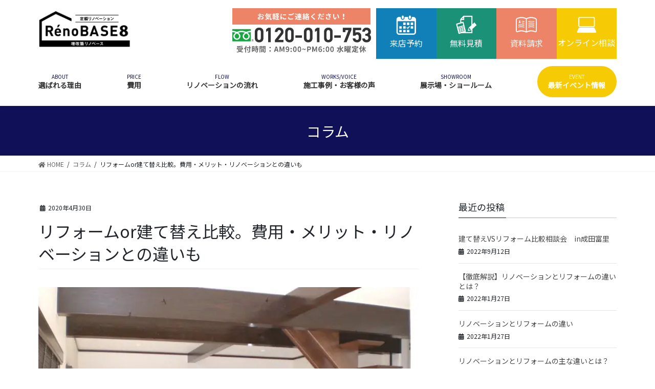

--- FILE ---
content_type: text/html; charset=UTF-8
request_url: https://rinobe.jp/column/rebuilding-renovation-comparison
body_size: 23872
content:
<!DOCTYPE html><html lang="ja"
 prefix="og: https://ogp.me/ns#" ><head>  <script async src="https://www.googletagmanager.com/gtag/js?id=G-LW88YM7RSZ"></script> <script>window.dataLayer = window.dataLayer || [];
  function gtag(){dataLayer.push(arguments);}
  gtag('js', new Date());

  gtag('config', 'G-LW88YM7RSZ');</script>  <script>(function(w,d,s,l,i){w[l]=w[l]||[];w[l].push({'gtm.start':
  new Date().getTime(),event:'gtm.js'});var f=d.getElementsByTagName(s)[0],
  j=d.createElement(s),dl=l!='dataLayer'?'&l='+l:'';j.async=true;j.src=
  'https://www.googletagmanager.com/gtm.js?id='+i+dl;f.parentNode.insertBefore(j,f);
  })(window,document,'script','dataLayer','GTM-53QZ5ZX');</script> <meta charset="utf-8"><meta http-equiv="X-UA-Compatible" content="IE=edge"><meta name="viewport" content="width=device-width, initial-scale=1"><title>リフォームor建て替え比較。費用・メリット・リノベーションとの違いも | 千葉 茨城 リノベーション RenoBASE8</title>  <script type="application/ld+json" class="aioseop-schema">{"@context":"https://schema.org","@graph":[{"@type":"Organization","@id":"https://rinobe.jp/#organization","url":"https://rinobe.jp/","name":"\u5343\u8449 \u8328\u57ce \u30ea\u30ce\u30d9\u30fc\u30b7\u30e7\u30f3 RenoBASE8","sameAs":[]},{"@type":"WebSite","@id":"https://rinobe.jp/#website","url":"https://rinobe.jp/","name":"\u5343\u8449 \u8328\u57ce \u30ea\u30ce\u30d9\u30fc\u30b7\u30e7\u30f3 RenoBASE8","publisher":{"@id":"https://rinobe.jp/#organization"},"potentialAction":{"@type":"SearchAction","target":"https://rinobe.jp/?s={search_term_string}","query-input":"required name=search_term_string"}},{"@type":"WebPage","@id":"https://rinobe.jp/column/rebuilding-renovation-comparison#webpage","url":"https://rinobe.jp/column/rebuilding-renovation-comparison","inLanguage":"ja","name":"\u30ea\u30d5\u30a9\u30fc\u30e0or\u5efa\u3066\u66ff\u3048\u6bd4\u8f03\u3002\u8cbb\u7528\u30fb\u30e1\u30ea\u30c3\u30c8\u30fb\u30ea\u30ce\u30d9\u30fc\u30b7\u30e7\u30f3\u3068\u306e\u9055\u3044\u3082","isPartOf":{"@id":"https://rinobe.jp/#website"},"image":{"@type":"ImageObject","@id":"https://rinobe.jp/column/rebuilding-renovation-comparison#primaryimage","url":"https://rinobe.jp/wp-content/uploads/2020/03/katori_renovation_201011a.jpg","width":640,"height":480},"primaryImageOfPage":{"@id":"https://rinobe.jp/column/rebuilding-renovation-comparison#primaryimage"},"datePublished":"2020-04-29T23:18:08+09:00","dateModified":"2021-04-06T04:23:59+09:00"},{"@type":"Article","@id":"https://rinobe.jp/column/rebuilding-renovation-comparison#article","isPartOf":{"@id":"https://rinobe.jp/column/rebuilding-renovation-comparison#webpage"},"author":{"@id":"https://rinobe.jp/author/jube_shimizu-t#author"},"headline":"\u30ea\u30d5\u30a9\u30fc\u30e0or\u5efa\u3066\u66ff\u3048\u6bd4\u8f03\u3002\u8cbb\u7528\u30fb\u30e1\u30ea\u30c3\u30c8\u30fb\u30ea\u30ce\u30d9\u30fc\u30b7\u30e7\u30f3\u3068\u306e\u9055\u3044\u3082","datePublished":"2020-04-29T23:18:08+09:00","dateModified":"2021-04-06T04:23:59+09:00","commentCount":0,"mainEntityOfPage":{"@id":"https://rinobe.jp/column/rebuilding-renovation-comparison#webpage"},"publisher":{"@id":"https://rinobe.jp/#organization"},"articleSection":"\u30b3\u30e9\u30e0, \u30c7\u30e1\u30ea\u30c3\u30c8, \u30e1\u30ea\u30c3\u30c8, \u30ea\u30d5\u30a9\u30fc\u30e0, \u5efa\u3066\u66ff\u3048, \u8cbb\u7528","image":{"@type":"ImageObject","@id":"https://rinobe.jp/column/rebuilding-renovation-comparison#primaryimage","url":"https://rinobe.jp/wp-content/uploads/2020/03/katori_renovation_201011a.jpg","width":640,"height":480}},{"@type":"Person","@id":"https://rinobe.jp/author/jube_shimizu-t#author","name":"jube_shimizu-t","sameAs":[]}]}</script> <script data-cfasync="false" id="ao_optimized_gfonts_config">WebFontConfig={google:{families:["Noto Sans JP"] },classes:false, events:false, timeout:1500};</script><link rel="canonical" href="https://rinobe.jp/column/rebuilding-renovation-comparison" /><meta property="og:type" content="article" /><meta property="og:title" content="リフォームor建て替え比較。費用・メリット・リノベーションとの違いも | 千葉 茨城 リノベーション RenoBASE8" /><meta property="og:description" content="今住んでいる家や親から相続した家を建て替えるか、リフォームするか。どっちにすべきかとても悩みますよね？かかる費用やそれぞれのメリット・デメリットなども気になるポイント。 この記事では、リフォームと建て替えを徹底比較しました。全面リフォームの写真付き実例も掲載します。 目次 1.リフォーム・リノベーションの違い 2.リフォーム・建て替えのメリット・デメリットを比較 3.リフォーム・建て替えの費用や期" /><meta property="og:url" content="https://rinobe.jp/column/rebuilding-renovation-comparison" /><meta property="og:site_name" content="千葉 茨城 リノベーション RenoBASE8" /><meta property="og:image" content="https://rinobe.jp/wp-content/uploads/2020/03/RINOBE-1.png" /><meta property="article:published_time" content="2020-04-29T23:18:08Z" /><meta property="article:modified_time" content="2021-04-06T04:23:59Z" /><meta property="og:image:secure_url" content="https://rinobe.jp/wp-content/uploads/2020/03/RINOBE-1.png" /><meta name="twitter:card" content="summary_large_image" /><meta name="twitter:title" content="リフォームor建て替え比較。費用・メリット・リノベーションとの違いも | 千葉 茨城 リノベーション RenoBASE8" /><meta name="twitter:description" content="今住んでいる家や親から相続した家を建て替えるか、リフォームするか。どっちにすべきかとても悩みますよね？かかる費用やそれぞれのメリット・デメリットなども気になるポイント。 この記事では、リフォームと建て替えを徹底比較しました。全面リフォームの写真付き実例も掲載します。 目次 1.リフォーム・リノベーションの違い 2.リフォーム・建て替えのメリット・デメリットを比較 3.リフォーム・建て替えの費用や期" /><meta name="twitter:image" content="https://rinobe.jp/wp-content/uploads/2020/03/RINOBE-1.png" /><link rel='dns-prefetch' href='//yubinbango.github.io' /><link rel='dns-prefetch' href='//ajax.googleapis.com' /><link href='https://fonts.gstatic.com' crossorigin='anonymous' rel='preconnect' /><link href='https://ajax.googleapis.com' rel='preconnect' /><link href='https://fonts.googleapis.com' rel='preconnect' /><link rel="alternate" type="application/rss+xml" title="千葉 茨城 リノベーション RenoBASE8 &raquo; フィード" href="https://rinobe.jp/feed" /><link rel="alternate" type="application/rss+xml" title="千葉 茨城 リノベーション RenoBASE8 &raquo; コメントフィード" href="https://rinobe.jp/comments/feed" /><link rel='stylesheet' id='sbi_styles-css'  href='https://rinobe.jp/wp-content/plugins/instagram-feed-pro/css/sbi-styles.min.css?ver=5.8.4' type='text/css' media='all' /><link rel='stylesheet' id='wp-block-library-css'  href='https://rinobe.jp/wp-includes/css/dist/block-library/style.min.css?ver=5.3.20' type='text/css' media='all' /><link rel='stylesheet' id='contact-form-7-css'  href='https://rinobe.jp/wp-content/plugins/contact-form-7/includes/css/styles.css?ver=5.1.6' type='text/css' media='all' /><link rel='stylesheet' id='jquery-ui-theme-css'  href='https://ajax.googleapis.com/ajax/libs/jqueryui/1.11.4/themes/flick/jquery-ui.min.css?ver=1.11.4' type='text/css' media='all' /><link rel='stylesheet' id='jquery-ui-timepicker-css'  href='https://rinobe.jp/wp-content/plugins/contact-form-7-datepicker/js/jquery-ui-timepicker/jquery-ui-timepicker-addon.min.css?ver=5.3.20' type='text/css' media='all' /><link rel='stylesheet' id='lightning-common-style-css'  href='https://rinobe.jp/wp-content/themes/lightning/assets/css/common.css?ver=8.2.2' type='text/css' media='all' /><link rel='stylesheet' id='bootstrap-4-style-css'  href='https://rinobe.jp/wp-content/themes/lightning/library/bootstrap-4/css/bootstrap.min.css?ver=4.3.1' type='text/css' media='all' /><link rel='stylesheet' id='lightning-design-style-css'  href='https://rinobe.jp/wp-content/themes/lightning/design-skin/origin2/css/style.css?ver=8.2.2' type='text/css' media='all' /><style id='lightning-design-style-inline-css' type='text/css'>/* ltg theme common */.color_key_bg,.color_key_bg_hover:hover{background-color: #101058;}.color_key_txt,.color_key_txt_hover:hover{color: #101058;}.color_key_border,.color_key_border_hover:hover{border-color: #101058;}.color_key_dark_bg,.color_key_dark_bg_hover:hover{background-color: #000000;}.color_key_dark_txt,.color_key_dark_txt_hover:hover{color: #000000;}.color_key_dark_border,.color_key_dark_border_hover:hover{border-color: #000000;}
.bbp-submit-wrapper .button.submit,.woocommerce a.button.alt:hover,.woocommerce-product-search button:hover,.woocommerce button.button.alt { background-color:#000000 ; }.bbp-submit-wrapper .button.submit:hover,.woocommerce a.button.alt,.woocommerce-product-search button,.woocommerce button.button.alt:hover { background-color:#101058 ; }.woocommerce ul.product_list_widget li a:hover img { border-color:#101058; }.veu_color_txt_key { color:#000000 ; }.veu_color_bg_key { background-color:#000000 ; }.veu_color_border_key { border-color:#000000 ; }.btn-default { border-color:#101058;color:#101058;}.btn-default:focus,.btn-default:hover { border-color:#101058;background-color: #101058; }.btn-primary { background-color:#101058;border-color:#000000; }.btn-primary:focus,.btn-primary:hover { background-color:#000000;border-color:#101058; }/* sidebar child menu display */.localNav ul ul.children{ display:none; }.localNav ul li.current_page_ancestor ul.children,.localNav ul li.current_page_item ul.children,.localNav ul li.current-cat ul.children{ display:block; }
.media .media-body .media-heading a:hover { color:#101058; }@media (min-width: 768px){.gMenu > li:before,.gMenu > li.menu-item-has-children::after { border-bottom-color:#000000 }.gMenu li li { background-color:#000000 }.gMenu li li a:hover { background-color:#101058; }} /* @media (min-width: 768px) */.page-header { background-color:#101058; }h2,.mainSection-title { border-top-color:#101058; }h3:after,.subSection-title:after { border-bottom-color:#101058; }ul.page-numbers li span.page-numbers.current { background-color:#101058; }.pager li > a { border-color:#101058;color:#101058;}.pager li > a:hover { background-color:#101058;color:#fff;}.siteFooter { border-top-color:#101058; }dt { border-left-color:#101058; }</style><link rel='stylesheet' id='lightning-theme-style-css'  href='https://rinobe.jp/wp-content/themes/lightning_child/style.css?ver=8.2.2' type='text/css' media='all' /><link rel='stylesheet' id='cf7cf-style-css'  href='https://rinobe.jp/wp-content/plugins/cf7-conditional-fields/style.css?ver=1.9.14' type='text/css' media='all' /> <script type='text/javascript' src='https://rinobe.jp/wp-includes/js/jquery/jquery.js?ver=1.12.4-wp'></script> <script type='text/javascript'>;(function($,document,window){$(document).ready(function($){/* Add scroll recognition class */$(window).scroll(function () {var scroll = $(this).scrollTop();if ($(this).scrollTop() > 160) {$('body').addClass('header_scrolled');} else {$('body').removeClass('header_scrolled');}});});})(jQuery,document,window);</script> <script type='text/javascript' src='https://rinobe.jp/wp-includes/js/jquery/jquery-migrate.min.js?ver=1.4.1'></script> <link rel='https://api.w.org/' href='https://rinobe.jp/wp-json/' /><link rel="EditURI" type="application/rsd+xml" title="RSD" href="https://rinobe.jp/xmlrpc.php?rsd" /><link rel="wlwmanifest" type="application/wlwmanifest+xml" href="https://rinobe.jp/wp-includes/wlwmanifest.xml" /><link rel='prev' title='費用相場がわかる一戸建てリノベーション実例集。注意点も解説' href='https://rinobe.jp/column/detached-house-renovation' /><link rel='next' title='事例で見る古民家リノベーションの費用相場。外観や間取りもチェック' href='https://rinobe.jp/column/old-folk-house-renovation-cost' /><meta name="generator" content="WordPress 5.3.20" /><link rel='shortlink' href='https://rinobe.jp/?p=2948' /><link rel="alternate" type="application/json+oembed" href="https://rinobe.jp/wp-json/oembed/1.0/embed?url=https%3A%2F%2Frinobe.jp%2Fcolumn%2Frebuilding-renovation-comparison" /><link rel="alternate" type="text/xml+oembed" href="https://rinobe.jp/wp-json/oembed/1.0/embed?url=https%3A%2F%2Frinobe.jp%2Fcolumn%2Frebuilding-renovation-comparison&#038;format=xml" /><link rel="icon" href="https://rinobe.jp/wp-content/uploads/2022/01/cropped-リノベース8ロゴ透過-32x32.png" sizes="32x32" /><link rel="icon" href="https://rinobe.jp/wp-content/uploads/2022/01/cropped-リノベース8ロゴ透過-192x192.png" sizes="192x192" /><link rel="apple-touch-icon-precomposed" href="https://rinobe.jp/wp-content/uploads/2022/01/cropped-リノベース8ロゴ透過-180x180.png" /><meta name="msapplication-TileImage" content="https://rinobe.jp/wp-content/uploads/2022/01/cropped-リノベース8ロゴ透過-270x270.png" /><style type="text/css" id="wp-custom-css">/*マーカー色の設定 */
.markerred {background:linear-gradient(transparent 60%, #FFDFEF 60%);}</style> <script async src="https://www.googletagmanager.com/gtag/js?id=UA-135383865-1"></script> <script>window.dataLayer = window.dataLayer || [];

  function gtag() {
    dataLayer.push(arguments);
  }
  gtag('js', new Date());

  gtag('config', 'UA-135383865-1');</script> <meta name="google-site-verification" content="1S6MVDMSeppqfPIPZDXXNnL1wJp9RKMV2AagVRhfkK0" />  <script>! function(f, b, e, v, n, t, s) {
    if (f.fbq) return;
    n = f.fbq = function() {
      n.callMethod ?
        n.callMethod.apply(n, arguments) : n.queue.push(arguments)
    };
    if (!f._fbq) f._fbq = n;
    n.push = n;
    n.loaded = !0;
    n.version = '2.0';
    n.queue = [];
    t = b.createElement(e);
    t.async = !0;
    t.src = v;
    s = b.getElementsByTagName(e)[0];
    s.parentNode.insertBefore(t, s)
  }(window, document, 'script',
    'https://connect.facebook.net/en_US/fbevents.js');
  fbq('init', '322632338663110');
  fbq('track', 'PageView');</script> <noscript><img height="1" width="1" style="display:none" src="https://www.facebook.com/tr?id=322632338663110&ev=PageView&noscript=1" /></noscript><link rel="stylesheet" type="text/css" href="https://rinobe.jp/wp-content/themes/lightning_child/css/custom.css?v=20231025"><script data-cfasync="false" id="ao_optimized_gfonts_webfontloader">(function() {var wf = document.createElement('script');wf.src='https://ajax.googleapis.com/ajax/libs/webfont/1/webfont.js';wf.type='text/javascript';wf.async='true';var s=document.getElementsByTagName('script')[0];s.parentNode.insertBefore(wf, s);})();</script></head><body class="post-template-default single single-post postid-2948 single-format-standard fa_v5_css sidebar-fix bootstrap4 device-pc"> <noscript><iframe src="https://www.googletagmanager.com/ns.html?id=GTM-53QZ5ZX"
height="0" width="0" style="display:none;visibility:hidden"></iframe></noscript><div class="vk-mobile-nav-menu-btn">MENU</div><div class="vk-mobile-nav"><nav class="global-nav"><ul id="menu-%e3%82%b0%e3%83%ad%e3%83%bc%e3%83%90%e3%83%ab" class="vk-menu-acc  menu"><li id="menu-item-4709" class="menu-item menu-item-type-post_type menu-item-object-page menu-item-has-children menu-item-4709"><a href="https://rinobe.jp/about">選ばれる理由</a><ul class="sub-menu"><li id="menu-item-2087" class="menu-item menu-item-type-post_type menu-item-object-page menu-item-2087"><a href="https://rinobe.jp/%e8%80%90%e9%9c%87%e6%94%b9%e4%bf%ae">耐震</a></li><li id="menu-item-2086" class="menu-item menu-item-type-post_type menu-item-object-page menu-item-2086"><a href="https://rinobe.jp/%e6%96%ad%e7%86%b1%e6%94%b9%e4%bf%ae">断熱</a></li><li id="menu-item-2085" class="menu-item menu-item-type-post_type menu-item-object-page menu-item-2085"><a href="https://rinobe.jp/%e5%8f%8e%e7%b4%8d">収納</a></li><li id="menu-item-3110" class="menu-item menu-item-type-post_type menu-item-object-page menu-item-3110"><a href="https://rinobe.jp/area">施工エリア</a></li></ul></li><li id="menu-item-1935" class="menu-item menu-item-type-post_type menu-item-object-page menu-item-has-children menu-item-1935"><a href="https://rinobe.jp/study_meeting/comparison">費用</a><ul class="sub-menu"><li id="menu-item-2088" class="menu-item menu-item-type-post_type menu-item-object-page menu-item-2088"><a href="https://rinobe.jp/study_meeting/comparison">建て替え比較</a></li><li id="menu-item-2089" class="menu-item menu-item-type-post_type menu-item-object-page menu-item-2089"><a href="https://rinobe.jp/study_meeting/subsidy">補助金・減税</a></li><li id="menu-item-2090" class="menu-item menu-item-type-post_type menu-item-object-page menu-item-2090"><a href="https://rinobe.jp/%e3%83%aa%e3%83%95%e3%82%a9%e3%83%bc%e3%83%a0%e3%83%ad%e3%83%bc%e3%83%b3">ローン</a></li><li id="menu-item-3408" class="menu-item menu-item-type-post_type menu-item-object-page menu-item-3408"><a href="https://rinobe.jp/payment">支払い方法について</a></li></ul></li><li id="menu-item-1934" class="menu-item menu-item-type-post_type menu-item-object-page menu-item-has-children menu-item-1934"><a href="https://rinobe.jp/study_meeting/flowing">リノベーションの流れ</a><ul class="sub-menu"><li id="menu-item-2091" class="menu-item menu-item-type-post_type menu-item-object-page menu-item-2091"><a href="https://rinobe.jp/study_meeting">リノベーション勉強会</a></li><li id="menu-item-2095" class="menu-item menu-item-type-post_type menu-item-object-page menu-item-2095"><a href="https://rinobe.jp/%e5%ba%8a%e4%b8%8b%e8%aa%bf%e6%9f%bb">床下調査</a></li><li id="menu-item-2093" class="menu-item menu-item-type-post_type menu-item-object-page menu-item-2093"><a href="https://rinobe.jp/%e5%b0%8f%e5%b1%8b%e8%a3%8f%e8%aa%bf%e6%9f%bb">小屋裏調査</a></li><li id="menu-item-2097" class="menu-item menu-item-type-post_type menu-item-object-page menu-item-2097"><a href="https://rinobe.jp/%e5%a4%96%e5%a3%81%e8%aa%bf%e6%9f%bb">外壁調査</a></li><li id="menu-item-2094" class="menu-item menu-item-type-post_type menu-item-object-page menu-item-2094"><a href="https://rinobe.jp/%e5%b1%8b%e6%a0%b9%e8%aa%bf%e6%9f%bb">屋根調査</a></li><li id="menu-item-2092" class="menu-item menu-item-type-post_type menu-item-object-page menu-item-2092"><a href="https://rinobe.jp/%e8%80%90%e9%9c%87%e8%a8%ba%e6%96%ad">耐震診断</a></li><li id="menu-item-2096" class="menu-item menu-item-type-post_type menu-item-object-page menu-item-2096"><a href="https://rinobe.jp/%e6%96%ad%e7%86%b1%e3%83%bb%e7%9c%81%e3%82%a8%e3%83%8d%e8%a8%ba%e6%96%ad">断熱・省エネ診断</a></li><li id="menu-item-3896" class="menu-item menu-item-type-post_type menu-item-object-page menu-item-3896"><a href="https://rinobe.jp/qa">よくある質問</a></li></ul></li><li id="menu-item-196" class="menu-item menu-item-type-custom menu-item-object-custom menu-item-has-children menu-item-196"><a href="https://rinobe.jp/works/">施工事例・お客様の声</a><ul class="sub-menu"><li id="menu-item-197" class="menu-item menu-item-type-custom menu-item-object-custom menu-item-197"><a href="https://rinobe.jp/works-cat/500/">500万円以下</a></li><li id="menu-item-198" class="menu-item menu-item-type-custom menu-item-object-custom menu-item-198"><a href="https://rinobe.jp/works-cat/500-1000/">500万～1000万円</a></li><li id="menu-item-200" class="menu-item menu-item-type-custom menu-item-object-custom menu-item-200"><a href="https://rinobe.jp/works-cat/1000-1500/">1000万～1500万円</a></li><li id="menu-item-201" class="menu-item menu-item-type-custom menu-item-object-custom menu-item-201"><a href="https://rinobe.jp/works-cat/1500-2000/">1500万～2000万円</a></li><li id="menu-item-616" class="menu-item menu-item-type-custom menu-item-object-custom menu-item-616"><a href="https://rinobe.jp/works-cat/2000/">2000万円以上</a></li><li id="menu-item-2071" class="menu-item menu-item-type-post_type menu-item-object-page menu-item-2071"><a href="https://rinobe.jp/kutikomi">お客様の声</a></li></ul></li><li id="menu-item-580" class="menu-item menu-item-type-post_type menu-item-object-page menu-item-has-children menu-item-580"><a href="https://rinobe.jp/tenpo">展示場・ショールーム</a><ul class="sub-menu"><li id="menu-item-4929" class="menu-item menu-item-type-post_type menu-item-object-page menu-item-4929"><a href="https://rinobe.jp/tenpo/naritatomisatomodel">リノベース8 成田富里リノベーションモデルハウス</a></li><li id="menu-item-227" class="menu-item menu-item-type-post_type menu-item-object-page menu-item-227"><a href="https://rinobe.jp/tenpo/narita">成田ショールーム店（本社）</a></li><li id="menu-item-250" class="menu-item menu-item-type-post_type menu-item-object-page menu-item-250"><a href="https://rinobe.jp/tenpo/asahi">旭・東総店</a></li><li id="menu-item-253" class="menu-item menu-item-type-post_type menu-item-object-page menu-item-253"><a href="https://rinobe.jp/tenpo/sakura">佐倉ショールーム店</a></li><li id="menu-item-5048" class="menu-item menu-item-type-post_type menu-item-object-page menu-item-5048"><a href="https://rinobe.jp/tenpo/togane">東金ショールーム店</a></li><li id="menu-item-5049" class="menu-item menu-item-type-post_type menu-item-object-page menu-item-5049"><a href="https://rinobe.jp/tenpo/kashiwa">柏ショールーム店</a></li><li id="menu-item-5050" class="menu-item menu-item-type-post_type menu-item-object-page menu-item-5050"><a href="https://rinobe.jp/tenpo/mito">茨城本店・水戸ショールーム</a></li><li id="menu-item-254" class="menu-item menu-item-type-post_type menu-item-object-page menu-item-254"><a href="https://rinobe.jp/tenpo/paruna_inashiki_sawara">パルナ稲敷・佐原ショールーム店</a></li><li id="menu-item-252" class="menu-item menu-item-type-post_type menu-item-object-page menu-item-252"><a href="https://rinobe.jp/tenpo/kashima_kamisu">鹿嶋・神栖店</a></li><li id="menu-item-251" class="menu-item menu-item-type-post_type menu-item-object-page menu-item-251"><a href="https://rinobe.jp/tenpo/ushiku_ryuugasaki_ami">牛久・龍ケ崎・阿見店</a></li><li id="menu-item-647" class="menu-item menu-item-type-post_type menu-item-object-page menu-item-647"><a href="https://rinobe.jp/kaisyaannai/staff">スタッフ紹介</a></li></ul></li><li id="menu-item-2024" class="menu-item menu-item-type-post_type_archive menu-item-object-event menu-item-2024"><a href="https://rinobe.jp/event">最新イベント情報</a></li></ul></nav></div><header class="siteHeader"><div class="container siteHeadContainer"><div class="navbar-header"><p class="navbar-brand siteHeader_logo"> <a href="https://rinobe.jp/"> <span><noscript><img src="https://rinobe.jp/wp-content/uploads/2022/01/リノベース8ロゴよこ透過.png" alt="千葉 茨城 リノベーション RenoBASE8" /></noscript><img class="lazyload" src='data:image/svg+xml,%3Csvg%20xmlns=%22http://www.w3.org/2000/svg%22%20viewBox=%220%200%20210%20140%22%3E%3C/svg%3E' data-src="https://rinobe.jp/wp-content/uploads/2022/01/リノベース8ロゴよこ透過.png" alt="千葉 茨城 リノベーション RenoBASE8" /></span> </a></p><ul class="sub_menu"><li><a onclick="ga('send', 'event', 'tel', 'tap','contact');" href="tel:0120-010-753"><noscript><img src="https://rinobe.jp/wp-content/themes/lightning_child/images/header_btn01.png" alt=""></noscript><img class="lazyload" src='data:image/svg+xml,%3Csvg%20xmlns=%22http://www.w3.org/2000/svg%22%20viewBox=%220%200%20210%20140%22%3E%3C/svg%3E' data-src="https://rinobe.jp/wp-content/themes/lightning_child/images/header_btn01.png" alt=""></a></li><li class="cv_list cv_contact"> <a href="/raiten_soudan/"><p class="cv_title_header"><span class="cv_icon"><noscript><img src="https://rinobe.jp/wp-content/themes/lightning_child/images/icon_cv2.png" alt="来店予約"></noscript><img class="lazyload" src='data:image/svg+xml,%3Csvg%20xmlns=%22http://www.w3.org/2000/svg%22%20viewBox=%220%200%20210%20140%22%3E%3C/svg%3E' data-src="https://rinobe.jp/wp-content/themes/lightning_child/images/icon_cv2.png" alt="来店予約"></span> 来店予約</p> </a></li><li class="cv_list  cv_reserve"> <a href="/muryou_mitumori/"><p class="cv_title_header"><span class="cv_icon"><noscript><img src="https://rinobe.jp/wp-content/themes/lightning_child/images/icon_cv1.png" alt="無料見積"></noscript><img class="lazyload" src='data:image/svg+xml,%3Csvg%20xmlns=%22http://www.w3.org/2000/svg%22%20viewBox=%220%200%20210%20140%22%3E%3C/svg%3E' data-src="https://rinobe.jp/wp-content/themes/lightning_child/images/icon_cv1.png" alt="無料見積"></span> 無料見積</p> </a></li><li class="cv_list cv_diagnose"> <a href="/shiryou_seikyuu/"><p class="cv_title_header"> <span class="cv_icon"><noscript><img src="https://rinobe.jp/wp-content/themes/lightning_child/images/note.png" alt="資料請求"></noscript><img class="lazyload" src='data:image/svg+xml,%3Csvg%20xmlns=%22http://www.w3.org/2000/svg%22%20viewBox=%220%200%20210%20140%22%3E%3C/svg%3E' data-src="https://rinobe.jp/wp-content/themes/lightning_child/images/note.png" alt="資料請求"></span> 資料請求</p> </a></li><li class="cv_list cv_online"> <a href="/news/202004_online_service/"> <span class="cv_title_header"><span class="cv_icon"><noscript><img src="https://rinobe.jp/wp-content/themes/lightning_child/images/icon-online.png" alt="オンライン相談"></noscript><img class="lazyload" src='data:image/svg+xml,%3Csvg%20xmlns=%22http://www.w3.org/2000/svg%22%20viewBox=%220%200%20210%20140%22%3E%3C/svg%3E' data-src="https://rinobe.jp/wp-content/themes/lightning_child/images/icon-online.png" alt="オンライン相談"></span> オンライン相談</p> </a></li></ul></div><div id="gMenu_outer" class="gMenu_outer"><nav class="menu-%e3%82%b0%e3%83%ad%e3%83%bc%e3%83%90%e3%83%ab-container"><ul id="menu-%e3%82%b0%e3%83%ad%e3%83%bc%e3%83%90%e3%83%ab-1" class="menu gMenu vk-menu-acc"><li id="menu-item-4709" class="menu-item menu-item-type-post_type menu-item-object-page menu-item-has-children"><a href="https://rinobe.jp/about"><span class="gMenu_description">ABOUT</span><strong class="gMenu_name">選ばれる理由</strong></a><ul class="sub-menu"><li id="menu-item-2087" class="menu-item menu-item-type-post_type menu-item-object-page"><a href="https://rinobe.jp/%e8%80%90%e9%9c%87%e6%94%b9%e4%bf%ae">耐震</a></li><li id="menu-item-2086" class="menu-item menu-item-type-post_type menu-item-object-page"><a href="https://rinobe.jp/%e6%96%ad%e7%86%b1%e6%94%b9%e4%bf%ae">断熱</a></li><li id="menu-item-2085" class="menu-item menu-item-type-post_type menu-item-object-page"><a href="https://rinobe.jp/%e5%8f%8e%e7%b4%8d">収納</a></li><li id="menu-item-3110" class="menu-item menu-item-type-post_type menu-item-object-page"><a href="https://rinobe.jp/area">施工エリア</a></li></ul></li><li id="menu-item-1935" class="menu-item menu-item-type-post_type menu-item-object-page menu-item-has-children"><a href="https://rinobe.jp/study_meeting/comparison"><span class="gMenu_description">PRICE</span><strong class="gMenu_name">費用</strong></a><ul class="sub-menu"><li id="menu-item-2088" class="menu-item menu-item-type-post_type menu-item-object-page"><a href="https://rinobe.jp/study_meeting/comparison">建て替え比較</a></li><li id="menu-item-2089" class="menu-item menu-item-type-post_type menu-item-object-page"><a href="https://rinobe.jp/study_meeting/subsidy">補助金・減税</a></li><li id="menu-item-2090" class="menu-item menu-item-type-post_type menu-item-object-page"><a href="https://rinobe.jp/%e3%83%aa%e3%83%95%e3%82%a9%e3%83%bc%e3%83%a0%e3%83%ad%e3%83%bc%e3%83%b3">ローン</a></li><li id="menu-item-3408" class="menu-item menu-item-type-post_type menu-item-object-page"><a href="https://rinobe.jp/payment">支払い方法について</a></li></ul></li><li id="menu-item-1934" class="menu-item menu-item-type-post_type menu-item-object-page menu-item-has-children"><a href="https://rinobe.jp/study_meeting/flowing"><span class="gMenu_description">FLOW</span><strong class="gMenu_name">リノベーションの流れ</strong></a><ul class="sub-menu"><li id="menu-item-2091" class="menu-item menu-item-type-post_type menu-item-object-page"><a href="https://rinobe.jp/study_meeting">リノベーション勉強会</a></li><li id="menu-item-2095" class="menu-item menu-item-type-post_type menu-item-object-page"><a href="https://rinobe.jp/%e5%ba%8a%e4%b8%8b%e8%aa%bf%e6%9f%bb">床下調査</a></li><li id="menu-item-2093" class="menu-item menu-item-type-post_type menu-item-object-page"><a href="https://rinobe.jp/%e5%b0%8f%e5%b1%8b%e8%a3%8f%e8%aa%bf%e6%9f%bb">小屋裏調査</a></li><li id="menu-item-2097" class="menu-item menu-item-type-post_type menu-item-object-page"><a href="https://rinobe.jp/%e5%a4%96%e5%a3%81%e8%aa%bf%e6%9f%bb">外壁調査</a></li><li id="menu-item-2094" class="menu-item menu-item-type-post_type menu-item-object-page"><a href="https://rinobe.jp/%e5%b1%8b%e6%a0%b9%e8%aa%bf%e6%9f%bb">屋根調査</a></li><li id="menu-item-2092" class="menu-item menu-item-type-post_type menu-item-object-page"><a href="https://rinobe.jp/%e8%80%90%e9%9c%87%e8%a8%ba%e6%96%ad">耐震診断</a></li><li id="menu-item-2096" class="menu-item menu-item-type-post_type menu-item-object-page"><a href="https://rinobe.jp/%e6%96%ad%e7%86%b1%e3%83%bb%e7%9c%81%e3%82%a8%e3%83%8d%e8%a8%ba%e6%96%ad">断熱・省エネ診断</a></li><li id="menu-item-3896" class="menu-item menu-item-type-post_type menu-item-object-page"><a href="https://rinobe.jp/qa">よくある質問</a></li></ul></li><li id="menu-item-196" class="menu-item menu-item-type-custom menu-item-object-custom menu-item-has-children"><a href="https://rinobe.jp/works/"><span class="gMenu_description">WORKS/VOICE</span><strong class="gMenu_name">施工事例・お客様の声</strong></a><ul class="sub-menu"><li id="menu-item-197" class="menu-item menu-item-type-custom menu-item-object-custom"><a href="https://rinobe.jp/works-cat/500/">500万円以下</a></li><li id="menu-item-198" class="menu-item menu-item-type-custom menu-item-object-custom"><a href="https://rinobe.jp/works-cat/500-1000/">500万～1000万円</a></li><li id="menu-item-200" class="menu-item menu-item-type-custom menu-item-object-custom"><a href="https://rinobe.jp/works-cat/1000-1500/">1000万～1500万円</a></li><li id="menu-item-201" class="menu-item menu-item-type-custom menu-item-object-custom"><a href="https://rinobe.jp/works-cat/1500-2000/">1500万～2000万円</a></li><li id="menu-item-616" class="menu-item menu-item-type-custom menu-item-object-custom"><a href="https://rinobe.jp/works-cat/2000/">2000万円以上</a></li><li id="menu-item-2071" class="menu-item menu-item-type-post_type menu-item-object-page"><a href="https://rinobe.jp/kutikomi">お客様の声</a></li></ul></li><li id="menu-item-580" class="menu-item menu-item-type-post_type menu-item-object-page menu-item-has-children"><a href="https://rinobe.jp/tenpo"><span class="gMenu_description">SHOWROOM</span><strong class="gMenu_name">展示場・ショールーム</strong></a><ul class="sub-menu"><li id="menu-item-4929" class="menu-item menu-item-type-post_type menu-item-object-page"><a href="https://rinobe.jp/tenpo/naritatomisatomodel">リノベース8 成田富里リノベーションモデルハウス</a></li><li id="menu-item-227" class="menu-item menu-item-type-post_type menu-item-object-page"><a href="https://rinobe.jp/tenpo/narita">成田ショールーム店（本社）</a></li><li id="menu-item-250" class="menu-item menu-item-type-post_type menu-item-object-page"><a href="https://rinobe.jp/tenpo/asahi">旭・東総店</a></li><li id="menu-item-253" class="menu-item menu-item-type-post_type menu-item-object-page"><a href="https://rinobe.jp/tenpo/sakura">佐倉ショールーム店</a></li><li id="menu-item-5048" class="menu-item menu-item-type-post_type menu-item-object-page"><a href="https://rinobe.jp/tenpo/togane">東金ショールーム店</a></li><li id="menu-item-5049" class="menu-item menu-item-type-post_type menu-item-object-page"><a href="https://rinobe.jp/tenpo/kashiwa">柏ショールーム店</a></li><li id="menu-item-5050" class="menu-item menu-item-type-post_type menu-item-object-page"><a href="https://rinobe.jp/tenpo/mito">茨城本店・水戸ショールーム</a></li><li id="menu-item-254" class="menu-item menu-item-type-post_type menu-item-object-page"><a href="https://rinobe.jp/tenpo/paruna_inashiki_sawara">パルナ稲敷・佐原ショールーム店</a></li><li id="menu-item-252" class="menu-item menu-item-type-post_type menu-item-object-page"><a href="https://rinobe.jp/tenpo/kashima_kamisu">鹿嶋・神栖店</a></li><li id="menu-item-251" class="menu-item menu-item-type-post_type menu-item-object-page"><a href="https://rinobe.jp/tenpo/ushiku_ryuugasaki_ami">牛久・龍ケ崎・阿見店</a></li><li id="menu-item-647" class="menu-item menu-item-type-post_type menu-item-object-page"><a href="https://rinobe.jp/kaisyaannai/staff">スタッフ紹介</a></li></ul></li><li id="menu-item-2024" class="menu-item menu-item-type-post_type_archive menu-item-object-event"><a href="https://rinobe.jp/event"><span class="gMenu_description">EVENT</span><strong class="gMenu_name">最新イベント情報</strong></a></li></ul></nav></div></div><div class="sp-icon"> <a href="/about/"> <noscript><img src="https://rinobe.jp/wp-content/themes/lightning_child/images/first.png" alt="初めての方へ"></noscript><img class="lazyload" src='data:image/svg+xml,%3Csvg%20xmlns=%22http://www.w3.org/2000/svg%22%20viewBox=%220%200%20210%20140%22%3E%3C/svg%3E' data-src="https://rinobe.jp/wp-content/themes/lightning_child/images/first.png" alt="初めての方へ"></p> </a> <a href="/tenpo/"> <noscript><img src="https://rinobe.jp/wp-content/themes/lightning_child/images/tenpo.png" alt="店舗紹介"></noscript><img class="lazyload" src='data:image/svg+xml,%3Csvg%20xmlns=%22http://www.w3.org/2000/svg%22%20viewBox=%220%200%20210%20140%22%3E%3C/svg%3E' data-src="https://rinobe.jp/wp-content/themes/lightning_child/images/tenpo.png" alt="店舗紹介"></p> </a></div></header><div class="section page-header"><div class="container"><div class="row"><div class="col-md-12"><div class="page-header_pageTitle"> コラム</div></div></div></div></div><div class="section breadSection"><div class="container"><div class="row"><ol class="breadcrumb" itemtype="http://schema.org/BreadcrumbList"><li id="panHome" itemprop="itemListElement" itemscope itemtype="http://schema.org/ListItem"><a itemprop="item" href="https://rinobe.jp/"><span itemprop="name"><i class="fa fa-home"></i> HOME</span></a></li><li itemprop="itemListElement" itemscope itemtype="http://schema.org/ListItem"><a itemprop="item" href="https://rinobe.jp/category/column"><span itemprop="name">コラム</span></a></li><li><span>リフォームor建て替え比較。費用・メリット・リノベーションとの違いも</span></li></ol></div></div></div><div class="section siteContent"><div class="container"><div class="row"><div class="col mainSection mainSection-col-two baseSection" id="main" role="main"><article id="post-2948" class="post-2948 post type-post status-publish format-standard has-post-thumbnail hentry category-column tag-63 tag-62 tag-60 tag-71 tag-56"><header class="entry-header"><div class="entry-meta"> <span class="published entry-meta_items">2020年4月30日</span> <span class="entry-meta_items entry-meta_updated entry-meta_hidden">/ 最終更新日 : <span class="updated">2021年4月6日</span></span> <span class="vcard author entry-meta_items entry-meta_items_author entry-meta_hidden"><span class="fn">jube_shimizu-t</span></span> <span class="entry-meta_items entry-meta_items_term"><a href="https://rinobe.jp/category/column" class="btn btn-xs btn-primary entry-meta_items_term_button" style="background-color:#999999;border:none;">コラム</a></span></div><h1 class="entry-title">リフォームor建て替え比較。費用・メリット・リノベーションとの違いも</h1></header><div class="entry-body"><p><noscript><img class="aligncenter size-full wp-image-2571" src="https://rinobe.jp/wp-content/uploads/2020/03/katori_renovation_201011a.jpg" alt="おしゃれで広いLDK" width="850" height="638" srcset="https://rinobe.jp/wp-content/uploads/2020/03/katori_renovation_201011a.jpg 640w, https://rinobe.jp/wp-content/uploads/2020/03/katori_renovation_201011a-300x225.jpg 300w, https://rinobe.jp/wp-content/uploads/2020/03/katori_renovation_201011a-400x300.jpg 400w" sizes="(max-width: 850px) 100vw, 850px" /></noscript><img class="lazyload aligncenter size-full wp-image-2571" src='data:image/svg+xml,%3Csvg%20xmlns=%22http://www.w3.org/2000/svg%22%20viewBox=%220%200%20850%20638%22%3E%3C/svg%3E' data-src="https://rinobe.jp/wp-content/uploads/2020/03/katori_renovation_201011a.jpg" alt="おしゃれで広いLDK" width="850" height="638" data-srcset="https://rinobe.jp/wp-content/uploads/2020/03/katori_renovation_201011a.jpg 640w, https://rinobe.jp/wp-content/uploads/2020/03/katori_renovation_201011a-300x225.jpg 300w, https://rinobe.jp/wp-content/uploads/2020/03/katori_renovation_201011a-400x300.jpg 400w" data-sizes="(max-width: 850px) 100vw, 850px" /></p><p>今住んでいる家や親から相続した家を建て替えるか、リフォームするか。どっちにすべきかとても悩みますよね？かかる費用やそれぞれのメリット・デメリットなども気になるポイント。</p><p>この記事では、リフォームと建て替えを徹底比較しました。全面リフォームの写真付き実例も掲載します。</p><p>&nbsp;</p><hr /><p><strong>目次</strong><br /> <a href="#1"><span style="font-size: large;">1.リフォーム・リノベーションの違い</span></a><br /> <a href="#2"><span style="font-size: large;">2.リフォーム・建て替えのメリット・デメリットを比較</span></a><br /> <a href="#3"><span style="font-size: large;">3.リフォーム・建て替えの費用や期間を比較</span></a><br /> <a href="#4"><span style="font-size: large;">4.全面リフォーム・リノベーション実例</span></a><br /> <a href="#5"><span style="font-size: large;">5.リフォーム・建て替えの判断基準</span></a></p><hr /><p>&nbsp;</p><h2 id="1">1.リフォーム・リノベーションの違い</h2><p><noscript><img class="aligncenter size-full wp-image-2593" src="https://rinobe.jp/wp-content/uploads/2020/03/asahi_renovation_201105f.jpg" alt="施行中のリノベーション物件" width="850" height="638" srcset="https://rinobe.jp/wp-content/uploads/2020/03/asahi_renovation_201105f.jpg 850w, https://rinobe.jp/wp-content/uploads/2020/03/asahi_renovation_201105f-300x225.jpg 300w, https://rinobe.jp/wp-content/uploads/2020/03/asahi_renovation_201105f-768x576.jpg 768w" sizes="(max-width: 850px) 100vw, 850px" /></noscript><img class="lazyload aligncenter size-full wp-image-2593" src='data:image/svg+xml,%3Csvg%20xmlns=%22http://www.w3.org/2000/svg%22%20viewBox=%220%200%20850%20638%22%3E%3C/svg%3E' data-src="https://rinobe.jp/wp-content/uploads/2020/03/asahi_renovation_201105f.jpg" alt="施行中のリノベーション物件" width="850" height="638" data-srcset="https://rinobe.jp/wp-content/uploads/2020/03/asahi_renovation_201105f.jpg 850w, https://rinobe.jp/wp-content/uploads/2020/03/asahi_renovation_201105f-300x225.jpg 300w, https://rinobe.jp/wp-content/uploads/2020/03/asahi_renovation_201105f-768x576.jpg 768w" data-sizes="(max-width: 850px) 100vw, 850px" /></p><p>まずは混同しがちなリフォームとリノベーションの違いを知っておきましょう。住まいの工事という意味では同じ言葉ですが、目的が違います。</p><p>&nbsp;</p><h3>・リフォームは「原状回復」</h3><p>古くなった内装や設備を交換し、<strong><span style="background-color: #ffff00;">新築時の見た目と性能を取りもどす原状回復がリフォーム</span></strong>です。壁紙やフローリングの張り替え、トイレやユニットバスなどの設備交換、さらに水道交換など小さな工事も含まれます。</p><p>&nbsp;</p><h3>・リノベーションは「機能向上」</h3><p>リフォームの内容にくわえ、<strong><span style="background-color: #ffff00;">間取り変更や設備の位置変更などを含め新築時より使い勝手と機能を向上させる工事がリノベーション。</span></strong>少し前だと「スケルトンリフォーム」とも呼ばれていました。全ての間取りを変更しなければいけないわけではなく、リフォームとリノベーションの複合工事になることが多いです。</p><p>&nbsp;</p><h2 id="2">2.リフォーム・建て替えのメリット・デメリットを比較</h2><p><noscript><img class="aligncenter size-full wp-image-2582" src="https://rinobe.jp/wp-content/uploads/2020/03/katori_renovation_201303f.jpg" alt="増築中の建物" width="850" height="638" srcset="https://rinobe.jp/wp-content/uploads/2020/03/katori_renovation_201303f.jpg 640w, https://rinobe.jp/wp-content/uploads/2020/03/katori_renovation_201303f-300x225.jpg 300w" sizes="(max-width: 850px) 100vw, 850px" /></noscript><img class="lazyload aligncenter size-full wp-image-2582" src='data:image/svg+xml,%3Csvg%20xmlns=%22http://www.w3.org/2000/svg%22%20viewBox=%220%200%20850%20638%22%3E%3C/svg%3E' data-src="https://rinobe.jp/wp-content/uploads/2020/03/katori_renovation_201303f.jpg" alt="増築中の建物" width="850" height="638" data-srcset="https://rinobe.jp/wp-content/uploads/2020/03/katori_renovation_201303f.jpg 640w, https://rinobe.jp/wp-content/uploads/2020/03/katori_renovation_201303f-300x225.jpg 300w" data-sizes="(max-width: 850px) 100vw, 850px" /></p><p>まずはリフォームと建て替えのメリット・デメリットをまとめましたので、違いをチェックしましょう。</p><p>&nbsp;</p><h3>・リフォームのメリット</h3><ul><li>費用総額が安い</li><li>予算に合わせて費用を調整しやすい</li><li>工事期間が少ない</li><li>思い出を残すことができる</li><li>土台や柱などの構造体を再利用できる</li><li>解体による産業廃棄物が出ない（環境に良い）</li><li>固定資産税などの税金が安い</li><li>建築制限の影響が少ない</li></ul><p>&nbsp;</p><h3>・リフォームのデメリット</h3><ul><li>こだわると費用が高くなる場合がある</li><li>雨漏れやシロアリなど劣化があると費用が掛かる</li><li>2×4工法など間取り変更ができないケースがある</li></ul><p>&nbsp;</p><h3>・建て替えのメリット</h3><ul><li>最新の性能基準の家に住める</li><li>給排水管や電気配線など見えない部分も一新できる</li><li>構造による間取りの制約が少ない</li><li>デザインを大胆に一新できる</li></ul><p>&nbsp;</p><h3>・建て替えのデメリット</h3><ul><li>費用が高い/調整が難しい</li><li>工務店によってプラン自由度が低い場合がある</li><li>住宅ローンが組みづらいケースがある</li><li>解体や基礎工事があり工事期間が長い</li><li>法律や条例で建築制限を受けることがある</li><li>確認申請や税金など手数料が高い</li><li>廃材が出て環境に悪い</li></ul><p>&nbsp;</p><h2 id="3">3.リフォーム・建て替えの費用や期間を比較</h2><p><noscript><img class="aligncenter size-full wp-image-2556" src="https://rinobe.jp/wp-content/uploads/2020/03/ryuugasaki_renovation_201701d.jpg" alt="既存の柱や梁もおしゃれなアクセントに" width="850" height="638" srcset="https://rinobe.jp/wp-content/uploads/2020/03/ryuugasaki_renovation_201701d.jpg 850w, https://rinobe.jp/wp-content/uploads/2020/03/ryuugasaki_renovation_201701d-300x225.jpg 300w, https://rinobe.jp/wp-content/uploads/2020/03/ryuugasaki_renovation_201701d-768x576.jpg 768w" sizes="(max-width: 850px) 100vw, 850px" /></noscript><img class="lazyload aligncenter size-full wp-image-2556" src='data:image/svg+xml,%3Csvg%20xmlns=%22http://www.w3.org/2000/svg%22%20viewBox=%220%200%20850%20638%22%3E%3C/svg%3E' data-src="https://rinobe.jp/wp-content/uploads/2020/03/ryuugasaki_renovation_201701d.jpg" alt="既存の柱や梁もおしゃれなアクセントに" width="850" height="638" data-srcset="https://rinobe.jp/wp-content/uploads/2020/03/ryuugasaki_renovation_201701d.jpg 850w, https://rinobe.jp/wp-content/uploads/2020/03/ryuugasaki_renovation_201701d-300x225.jpg 300w, https://rinobe.jp/wp-content/uploads/2020/03/ryuugasaki_renovation_201701d-768x576.jpg 768w" data-sizes="(max-width: 850px) 100vw, 850px" /></p><p>まずはリフォームと建て替えの費用・期間・付帯費用などを表にまとめました。費用と期間について詳しく解説していきます。</p><p>&nbsp;</p><table><tbody><tr><td width="189"></td><td width="189">全面リフォーム</td><td width="189">建て替え</td></tr><tr><td width="189">費用相場</td><td width="189">1,000～2,000万円</td><td width="189">2,000～4,000万円</td></tr><tr><td width="189">工事期間</td><td width="189">2～4ヶ月</td><td width="189">6～12か月</td></tr><tr><td width="189">付帯費用</td><td width="189">基本的に無い</td><td width="189">解体・引っ越し・各種申請</td></tr></tbody></table><p>&nbsp;</p><h3>・リフォーム・建て替えの費用</h3><p>住まい全体のフルリフォームの場合、工事内容や設備のグレードによって変わりますが概ね<strong><span style="background-color: #ffff00;">1,000～2,000万円かかることが多い</span></strong>です。2,000万円まで行くと建て替えも視野に入ってきますが、解体/廃材費用や確認申請などの付帯費用が多い建て替えの場合、仕様は最低グレードになるでしょう。</p><p>&nbsp;</p><p>一方全面リフォームの場合、<strong><span style="background-color: #ffff00;">2,000万円かけるとかなりハイグレードな仕様を選ぶことが可能</span></strong>です。キッチンやユニットバスのオプションなども検討範囲に入ってくるため、家事やリフレッシュも楽しめる家になるでしょう。同等のハイグレード仕様を注文住宅の建て替えで検討すると、3,000万円以上になってくることが多いと思います。</p><p>&nbsp;</p><h3>・リフォーム・建て替えの工事期間</h3><p>既存の構造を基本的に活かす全面リフォームでは、解体や地盤改良などを省略できるため工期が短いのが特徴。間取りを作り変えるスケルトンリフォームの場合でも、<strong><span style="background-color: #ffff00;">2～4か月程度で完成することが多い</span></strong>です。</p><p>&nbsp;</p><p>建て替えの場合、いざ建て始めてしまえば早いですが、解体や確認申請などの事前準備もあり最低でも半年以上は掛かります。凝った仕様や間取りの注文住宅は一年以上かかるケースも少なくありません。</p><p>&lt;</p><h2 id="4">4.全面リフォーム・リノベーション実例</h2><h3>・全面リフォームで新築同様になるの？</h3><p>年数の経った家のリフォームで一番気になる点は、古い設備や内装を残さず新しくして気持ちよく生活できるか？という点ではないでしょうか。結論から言うと、<strong><span style="background-color: #ffff00;">リフォームは費用を抑えて新築同様の状態にすることが可能</span></strong>です。百聞は一見に如かず、実際のリフォームビフォーアフター実例をチェックしていきましょう。</p><p>&nbsp;</p><h3>【実例1】千葉県銚子市：モダンLDKリフォーム（約700万円）</h3><p><noscript><img class="aligncenter size-full wp-image-2938" src="https://rinobe.jp/wp-content/uploads/2020/04/tyoushi_renovation_20190117f.jpg" alt="リノベーション後のLDK" width="850" height="638" srcset="https://rinobe.jp/wp-content/uploads/2020/04/tyoushi_renovation_20190117f.jpg 850w, https://rinobe.jp/wp-content/uploads/2020/04/tyoushi_renovation_20190117f-300x225.jpg 300w, https://rinobe.jp/wp-content/uploads/2020/04/tyoushi_renovation_20190117f-768x576.jpg 768w" sizes="(max-width: 850px) 100vw, 850px" /></noscript><img class="lazyload aligncenter size-full wp-image-2938" src='data:image/svg+xml,%3Csvg%20xmlns=%22http://www.w3.org/2000/svg%22%20viewBox=%220%200%20850%20638%22%3E%3C/svg%3E' data-src="https://rinobe.jp/wp-content/uploads/2020/04/tyoushi_renovation_20190117f.jpg" alt="リノベーション後のLDK" width="850" height="638" data-srcset="https://rinobe.jp/wp-content/uploads/2020/04/tyoushi_renovation_20190117f.jpg 850w, https://rinobe.jp/wp-content/uploads/2020/04/tyoushi_renovation_20190117f-300x225.jpg 300w, https://rinobe.jp/wp-content/uploads/2020/04/tyoushi_renovation_20190117f-768x576.jpg 768w" data-sizes="(max-width: 850px) 100vw, 850px" /></p><p>おしゃれなショールームのようなスタイリッシュモダンな仕上がりのリフォーム実例です。</p><p><noscript><img class="aligncenter size-full wp-image-2964" src="https://rinobe.jp/wp-content/uploads/2020/04/tyoushi_renovation_201803c.jpg" alt="リフォーム前のキッチン" width="850" height="638" srcset="https://rinobe.jp/wp-content/uploads/2020/04/tyoushi_renovation_201803c.jpg 850w, https://rinobe.jp/wp-content/uploads/2020/04/tyoushi_renovation_201803c-300x225.jpg 300w, https://rinobe.jp/wp-content/uploads/2020/04/tyoushi_renovation_201803c-768x576.jpg 768w" sizes="(max-width: 850px) 100vw, 850px" /></noscript><img class="lazyload aligncenter size-full wp-image-2964" src='data:image/svg+xml,%3Csvg%20xmlns=%22http://www.w3.org/2000/svg%22%20viewBox=%220%200%20850%20638%22%3E%3C/svg%3E' data-src="https://rinobe.jp/wp-content/uploads/2020/04/tyoushi_renovation_201803c.jpg" alt="リフォーム前のキッチン" width="850" height="638" data-srcset="https://rinobe.jp/wp-content/uploads/2020/04/tyoushi_renovation_201803c.jpg 850w, https://rinobe.jp/wp-content/uploads/2020/04/tyoushi_renovation_201803c-300x225.jpg 300w, https://rinobe.jp/wp-content/uploads/2020/04/tyoushi_renovation_201803c-768x576.jpg 768w" data-sizes="(max-width: 850px) 100vw, 850px" /></p><p>大きな不具合は無かったものの一般的なデザインだったLDKを、古い部分を残さず今風のおしゃれな空間に生まれ変わらせています。</p><p><noscript><img class="aligncenter size-full wp-image-2937" src="https://rinobe.jp/wp-content/uploads/2020/04/tyoushi_renovation_20190117c.jpg" alt="最新のペニンシュラキッチン" width="850" height="638" srcset="https://rinobe.jp/wp-content/uploads/2020/04/tyoushi_renovation_20190117c.jpg 850w, https://rinobe.jp/wp-content/uploads/2020/04/tyoushi_renovation_20190117c-300x225.jpg 300w, https://rinobe.jp/wp-content/uploads/2020/04/tyoushi_renovation_20190117c-768x576.jpg 768w" sizes="(max-width: 850px) 100vw, 850px" /></noscript><img class="lazyload aligncenter size-full wp-image-2937" src='data:image/svg+xml,%3Csvg%20xmlns=%22http://www.w3.org/2000/svg%22%20viewBox=%220%200%20850%20638%22%3E%3C/svg%3E' data-src="https://rinobe.jp/wp-content/uploads/2020/04/tyoushi_renovation_20190117c.jpg" alt="最新のペニンシュラキッチン" width="850" height="638" data-srcset="https://rinobe.jp/wp-content/uploads/2020/04/tyoushi_renovation_20190117c.jpg 850w, https://rinobe.jp/wp-content/uploads/2020/04/tyoushi_renovation_20190117c-300x225.jpg 300w, https://rinobe.jp/wp-content/uploads/2020/04/tyoushi_renovation_20190117c-768x576.jpg 768w" data-sizes="(max-width: 850px) 100vw, 850px" /></p><p>空間デザインに欠かせないのは照明のチョイス。ダクトレールのスポット照明とダイニングテーブルのペンダントライトで、高級レストランのような雰囲気をつくっています。</p><p><noscript><img class="aligncenter size-full wp-image-2936" src="https://rinobe.jp/wp-content/uploads/2020/04/tyoushi_renovation_20190117a.jpg" alt="モダンなLDK空間" width="850" height="638" srcset="https://rinobe.jp/wp-content/uploads/2020/04/tyoushi_renovation_20190117a.jpg 850w, https://rinobe.jp/wp-content/uploads/2020/04/tyoushi_renovation_20190117a-300x225.jpg 300w, https://rinobe.jp/wp-content/uploads/2020/04/tyoushi_renovation_20190117a-768x576.jpg 768w" sizes="(max-width: 850px) 100vw, 850px" /></noscript><img class="lazyload aligncenter size-full wp-image-2936" src='data:image/svg+xml,%3Csvg%20xmlns=%22http://www.w3.org/2000/svg%22%20viewBox=%220%200%20850%20638%22%3E%3C/svg%3E' data-src="https://rinobe.jp/wp-content/uploads/2020/04/tyoushi_renovation_20190117a.jpg" alt="モダンなLDK空間" width="850" height="638" data-srcset="https://rinobe.jp/wp-content/uploads/2020/04/tyoushi_renovation_20190117a.jpg 850w, https://rinobe.jp/wp-content/uploads/2020/04/tyoushi_renovation_20190117a-300x225.jpg 300w, https://rinobe.jp/wp-content/uploads/2020/04/tyoushi_renovation_20190117a-768x576.jpg 768w" data-sizes="(max-width: 850px) 100vw, 850px" /></p><p>このように、リフォームでも新築と同等の使い勝手と見た目に仕上げることができますよ。</p><div id="attachment_2965" style="width: 160px" class="wp-caption alignnone"><a href="https://rinobe.jp/works/201811_tyoushi"><noscript><img aria-describedby="caption-attachment-2965" class="size-thumbnail wp-image-2965" src="https://rinobe.jp/wp-content/uploads/2020/04/tyoushi_renovation_201804d-150x150.jpg" alt="リフォーム中のキッチン" width="150" height="150" /></noscript><img aria-describedby="caption-attachment-2965" class="lazyload size-thumbnail wp-image-2965" src='data:image/svg+xml,%3Csvg%20xmlns=%22http://www.w3.org/2000/svg%22%20viewBox=%220%200%20150%20150%22%3E%3C/svg%3E' data-src="https://rinobe.jp/wp-content/uploads/2020/04/tyoushi_renovation_201804d-150x150.jpg" alt="リフォーム中のキッチン" width="150" height="150" /></a><p id="caption-attachment-2965" class="wp-caption-text">リフォーム工事中の写真もチェック</p></div><p>&nbsp;</p><h3>【実例2】千葉県佐倉市：一戸建てフルリノベーション（1,300万円）</h3><p><noscript><img class="aligncenter wp-image-2626 size-full" src="https://rinobe.jp/wp-content/uploads/2020/03/sakura_renovation_201810a.jpg" alt="一戸建てフルリノベーション" width="850" height="638" srcset="https://rinobe.jp/wp-content/uploads/2020/03/sakura_renovation_201810a.jpg 850w, https://rinobe.jp/wp-content/uploads/2020/03/sakura_renovation_201810a-300x225.jpg 300w, https://rinobe.jp/wp-content/uploads/2020/03/sakura_renovation_201810a-768x576.jpg 768w, https://rinobe.jp/wp-content/uploads/2020/03/sakura_renovation_201810a-400x300.jpg 400w" sizes="(max-width: 850px) 100vw, 850px" /></noscript><img class="lazyload aligncenter wp-image-2626 size-full" src='data:image/svg+xml,%3Csvg%20xmlns=%22http://www.w3.org/2000/svg%22%20viewBox=%220%200%20850%20638%22%3E%3C/svg%3E' data-src="https://rinobe.jp/wp-content/uploads/2020/03/sakura_renovation_201810a.jpg" alt="一戸建てフルリノベーション" width="850" height="638" data-srcset="https://rinobe.jp/wp-content/uploads/2020/03/sakura_renovation_201810a.jpg 850w, https://rinobe.jp/wp-content/uploads/2020/03/sakura_renovation_201810a-300x225.jpg 300w, https://rinobe.jp/wp-content/uploads/2020/03/sakura_renovation_201810a-768x576.jpg 768w, https://rinobe.jp/wp-content/uploads/2020/03/sakura_renovation_201810a-400x300.jpg 400w" data-sizes="(max-width: 850px) 100vw, 850px" /></p><p>築40年のお住まいを新築同様に仕上げるため、既存間取りを解体してフルリノベーション。床下の見えない部分も新しく作り直していきます。</p><p><noscript><img class="aligncenter wp-image-2625 size-full" src="https://rinobe.jp/wp-content/uploads/2020/03/sakura_renovation_201902b.jpg" alt="新築同様のLDK" width="850" height="638" srcset="https://rinobe.jp/wp-content/uploads/2020/03/sakura_renovation_201902b.jpg 850w, https://rinobe.jp/wp-content/uploads/2020/03/sakura_renovation_201902b-300x225.jpg 300w, https://rinobe.jp/wp-content/uploads/2020/03/sakura_renovation_201902b-768x576.jpg 768w" sizes="(max-width: 850px) 100vw, 850px" /></noscript><img class="lazyload aligncenter wp-image-2625 size-full" src='data:image/svg+xml,%3Csvg%20xmlns=%22http://www.w3.org/2000/svg%22%20viewBox=%220%200%20850%20638%22%3E%3C/svg%3E' data-src="https://rinobe.jp/wp-content/uploads/2020/03/sakura_renovation_201902b.jpg" alt="新築同様のLDK" width="850" height="638" data-srcset="https://rinobe.jp/wp-content/uploads/2020/03/sakura_renovation_201902b.jpg 850w, https://rinobe.jp/wp-content/uploads/2020/03/sakura_renovation_201902b-300x225.jpg 300w, https://rinobe.jp/wp-content/uploads/2020/03/sakura_renovation_201902b-768x576.jpg 768w" data-sizes="(max-width: 850px) 100vw, 850px" /></p><p>現代的なオープンキッチンのLDKには、古い部分は残っておらず新築同様のおしゃれな仕上がり。</p><p><noscript><img class="aligncenter size-full wp-image-2624" src="https://rinobe.jp/wp-content/uploads/2020/03/sakura_renovation_201902d.jpg" alt="リノベーション後の間取り" width="850" height="638" srcset="https://rinobe.jp/wp-content/uploads/2020/03/sakura_renovation_201902d.jpg 850w, https://rinobe.jp/wp-content/uploads/2020/03/sakura_renovation_201902d-300x225.jpg 300w, https://rinobe.jp/wp-content/uploads/2020/03/sakura_renovation_201902d-768x576.jpg 768w" sizes="(max-width: 850px) 100vw, 850px" /></noscript><img class="lazyload aligncenter size-full wp-image-2624" src='data:image/svg+xml,%3Csvg%20xmlns=%22http://www.w3.org/2000/svg%22%20viewBox=%220%200%20850%20638%22%3E%3C/svg%3E' data-src="https://rinobe.jp/wp-content/uploads/2020/03/sakura_renovation_201902d.jpg" alt="リノベーション後の間取り" width="850" height="638" data-srcset="https://rinobe.jp/wp-content/uploads/2020/03/sakura_renovation_201902d.jpg 850w, https://rinobe.jp/wp-content/uploads/2020/03/sakura_renovation_201902d-300x225.jpg 300w, https://rinobe.jp/wp-content/uploads/2020/03/sakura_renovation_201902d-768x576.jpg 768w" data-sizes="(max-width: 850px) 100vw, 850px" /></p><p>居室や階段も内装と間取りを一新し、築年数を全く感じない住まいに。費用を抑えつつ注文住宅のように自由なデザインと間取りがつくれるのは、全面リフォームの一番の魅力です。</p><div id="attachment_2621" style="width: 160px" class="wp-caption alignnone"><a href="https://rinobe.jp/works/201809_sakura"><noscript><img aria-describedby="caption-attachment-2621" class="size-thumbnail wp-image-2621" src="https://rinobe.jp/wp-content/uploads/2020/03/sakura_renovation_201803a-150x150.jpg" alt="リノベーション前の間取り" width="150" height="150" /></noscript><img aria-describedby="caption-attachment-2621" class="lazyload size-thumbnail wp-image-2621" src='data:image/svg+xml,%3Csvg%20xmlns=%22http://www.w3.org/2000/svg%22%20viewBox=%220%200%20150%20150%22%3E%3C/svg%3E' data-src="https://rinobe.jp/wp-content/uploads/2020/03/sakura_renovation_201803a-150x150.jpg" alt="リノベーション前の間取り" width="150" height="150" /></a><p id="caption-attachment-2621" class="wp-caption-text">リノベーション前の様子もチェック</p></div><p>&nbsp;</p><h3>【実例3】茨城県龍ヶ崎市：シンプルモダンリフォーム（2,050万円）</h3><p><noscript><img class="aligncenter size-full wp-image-2558" src="https://rinobe.jp/wp-content/uploads/2020/03/ryuugasaki_renovation_201802a.jpg" alt="おしゃれなモノトーンのデザイン" width="850" height="638" srcset="https://rinobe.jp/wp-content/uploads/2020/03/ryuugasaki_renovation_201802a.jpg 850w, https://rinobe.jp/wp-content/uploads/2020/03/ryuugasaki_renovation_201802a-300x225.jpg 300w, https://rinobe.jp/wp-content/uploads/2020/03/ryuugasaki_renovation_201802a-768x576.jpg 768w" sizes="(max-width: 850px) 100vw, 850px" /></noscript><img class="lazyload aligncenter size-full wp-image-2558" src='data:image/svg+xml,%3Csvg%20xmlns=%22http://www.w3.org/2000/svg%22%20viewBox=%220%200%20850%20638%22%3E%3C/svg%3E' data-src="https://rinobe.jp/wp-content/uploads/2020/03/ryuugasaki_renovation_201802a.jpg" alt="おしゃれなモノトーンのデザイン" width="850" height="638" data-srcset="https://rinobe.jp/wp-content/uploads/2020/03/ryuugasaki_renovation_201802a.jpg 850w, https://rinobe.jp/wp-content/uploads/2020/03/ryuugasaki_renovation_201802a-300x225.jpg 300w, https://rinobe.jp/wp-content/uploads/2020/03/ryuugasaki_renovation_201802a-768x576.jpg 768w" data-sizes="(max-width: 850px) 100vw, 850px" /></p><p>築20年とまだ新しい骨組みを活かし、スタイリッシュなシンプルモダンに統一した二階建て全面リフォームです。</p><p><noscript><img class="aligncenter size-full wp-image-2560" src="https://rinobe.jp/wp-content/uploads/2020/03/ryuugasaki_renovation_201802b.jpg" alt="新築のようなリノベーション後の間取り" width="850" height="638" srcset="https://rinobe.jp/wp-content/uploads/2020/03/ryuugasaki_renovation_201802b.jpg 850w, https://rinobe.jp/wp-content/uploads/2020/03/ryuugasaki_renovation_201802b-300x225.jpg 300w, https://rinobe.jp/wp-content/uploads/2020/03/ryuugasaki_renovation_201802b-768x576.jpg 768w" sizes="(max-width: 850px) 100vw, 850px" /></noscript><img class="lazyload aligncenter size-full wp-image-2560" src='data:image/svg+xml,%3Csvg%20xmlns=%22http://www.w3.org/2000/svg%22%20viewBox=%220%200%20850%20638%22%3E%3C/svg%3E' data-src="https://rinobe.jp/wp-content/uploads/2020/03/ryuugasaki_renovation_201802b.jpg" alt="新築のようなリノベーション後の間取り" width="850" height="638" data-srcset="https://rinobe.jp/wp-content/uploads/2020/03/ryuugasaki_renovation_201802b.jpg 850w, https://rinobe.jp/wp-content/uploads/2020/03/ryuugasaki_renovation_201802b-300x225.jpg 300w, https://rinobe.jp/wp-content/uploads/2020/03/ryuugasaki_renovation_201802b-768x576.jpg 768w" data-sizes="(max-width: 850px) 100vw, 850px" /></p><p>収納が不足しがちな昔ながらの間取りを、ご家族に合わせた収納プランに作り変えて物のないスッキリした空間に。</p><p><noscript><img class="aligncenter size-full wp-image-2561" src="https://rinobe.jp/wp-content/uploads/2020/03/ryuugasaki_renovation_201802c.jpg" alt="機能的な収納" width="850" height="638" srcset="https://rinobe.jp/wp-content/uploads/2020/03/ryuugasaki_renovation_201802c.jpg 850w, https://rinobe.jp/wp-content/uploads/2020/03/ryuugasaki_renovation_201802c-300x225.jpg 300w, https://rinobe.jp/wp-content/uploads/2020/03/ryuugasaki_renovation_201802c-768x576.jpg 768w" sizes="(max-width: 850px) 100vw, 850px" /></noscript><img class="lazyload aligncenter size-full wp-image-2561" src='data:image/svg+xml,%3Csvg%20xmlns=%22http://www.w3.org/2000/svg%22%20viewBox=%220%200%20850%20638%22%3E%3C/svg%3E' data-src="https://rinobe.jp/wp-content/uploads/2020/03/ryuugasaki_renovation_201802c.jpg" alt="機能的な収納" width="850" height="638" data-srcset="https://rinobe.jp/wp-content/uploads/2020/03/ryuugasaki_renovation_201802c.jpg 850w, https://rinobe.jp/wp-content/uploads/2020/03/ryuugasaki_renovation_201802c-300x225.jpg 300w, https://rinobe.jp/wp-content/uploads/2020/03/ryuugasaki_renovation_201802c-768x576.jpg 768w" data-sizes="(max-width: 850px) 100vw, 850px" /></p><p>カスタマイズしたオリジナル造作の収納は、新築ではできないリフォームならではのプランです。</p><p><noscript><img class="aligncenter size-full wp-image-2562" src="https://rinobe.jp/wp-content/uploads/2020/03/ryuugasaki_renovation_201802d.jpg" alt="おしゃれな広々階段" width="850" height="638" srcset="https://rinobe.jp/wp-content/uploads/2020/03/ryuugasaki_renovation_201802d.jpg 850w, https://rinobe.jp/wp-content/uploads/2020/03/ryuugasaki_renovation_201802d-300x225.jpg 300w, https://rinobe.jp/wp-content/uploads/2020/03/ryuugasaki_renovation_201802d-768x576.jpg 768w" sizes="(max-width: 850px) 100vw, 850px" /></noscript><img class="lazyload aligncenter size-full wp-image-2562" src='data:image/svg+xml,%3Csvg%20xmlns=%22http://www.w3.org/2000/svg%22%20viewBox=%220%200%20850%20638%22%3E%3C/svg%3E' data-src="https://rinobe.jp/wp-content/uploads/2020/03/ryuugasaki_renovation_201802d.jpg" alt="おしゃれな広々階段" width="850" height="638" data-srcset="https://rinobe.jp/wp-content/uploads/2020/03/ryuugasaki_renovation_201802d.jpg 850w, https://rinobe.jp/wp-content/uploads/2020/03/ryuugasaki_renovation_201802d-300x225.jpg 300w, https://rinobe.jp/wp-content/uploads/2020/03/ryuugasaki_renovation_201802d-768x576.jpg 768w" data-sizes="(max-width: 850px) 100vw, 850px" /></p><p>自由度の高い注文住宅をカスタマイズしていくとすぐ予算オーバーしてしまいますが、リフォームは予算に合わせて調整しやすいです。</p><div id="attachment_2557" style="width: 160px" class="wp-caption alignnone"><a href="https://rinobe.jp/works/201802_ryuugasaki"><noscript><img aria-describedby="caption-attachment-2557" class="size-thumbnail wp-image-2557" src="https://rinobe.jp/wp-content/uploads/2020/03/ryuugasaki_renovation_201702c-150x150.jpg" alt="リノベーション前の内観" width="150" height="150" /></noscript><img aria-describedby="caption-attachment-2557" class="lazyload size-thumbnail wp-image-2557" src='data:image/svg+xml,%3Csvg%20xmlns=%22http://www.w3.org/2000/svg%22%20viewBox=%220%200%20150%20150%22%3E%3C/svg%3E' data-src="https://rinobe.jp/wp-content/uploads/2020/03/ryuugasaki_renovation_201702c-150x150.jpg" alt="リノベーション前の内観" width="150" height="150" /></a><p id="caption-attachment-2557" class="wp-caption-text">リノベーション前の間取りもチェック</p></div><p>&nbsp;</p><h2 id="5">5.リフォーム・建て替えの判断基準</h2><p><noscript><img class="aligncenter wp-image-2564 size-full" src="https://rinobe.jp/wp-content/uploads/2020/03/katori_renovation_201007a.jpg" alt="一戸建ての全面リノベーション" width="640" height="480" srcset="https://rinobe.jp/wp-content/uploads/2020/03/katori_renovation_201007a.jpg 640w, https://rinobe.jp/wp-content/uploads/2020/03/katori_renovation_201007a-300x225.jpg 300w" sizes="(max-width: 640px) 100vw, 640px" /></noscript><img class="lazyload aligncenter wp-image-2564 size-full" src='data:image/svg+xml,%3Csvg%20xmlns=%22http://www.w3.org/2000/svg%22%20viewBox=%220%200%20640%20480%22%3E%3C/svg%3E' data-src="https://rinobe.jp/wp-content/uploads/2020/03/katori_renovation_201007a.jpg" alt="一戸建ての全面リノベーション" width="640" height="480" data-srcset="https://rinobe.jp/wp-content/uploads/2020/03/katori_renovation_201007a.jpg 640w, https://rinobe.jp/wp-content/uploads/2020/03/katori_renovation_201007a-300x225.jpg 300w" data-sizes="(max-width: 640px) 100vw, 640px" /></p><p>リフォームと建て替えそれぞれにかかる費用の比較も大切ですが、それ以外の判断基準もたくさんあります。</p><p>&nbsp;</p><h3>・間取り変更に対応できるか</h3><p>建て替えも検討するお住まいはそれなりに築年数が経っている状況ですから、<strong><span style="background-color: #ffff00;">間取り変更で現代の暮らしに適合できるかも判断ポイントの一つ。</span></strong>通し柱や筋交いといった耐震性能に関わる構造が多いと、間取り変更が難しいケースもあります。また、木造住宅でも2×4（ツーバイフォー）工法など壁の撤去や移動が困難な建物も。</p><p>&nbsp;</p><p>昔ながらの独立キッチンを今風のオープンキッチンに作り変えるといった変更が可能かどうかチェックしましょう。間取り変更が可能であれば、リフォームやリノベーションで今の新築と遜色のない住まいに作り変えることができます。</p><p>&nbsp;</p><h3>・築年数と建物状況</h3><p>リフォームと建て替えどちらにすべきか考える際は、お住まいの築年数とメンテナンスなどを含めた建物の状況も判断基準になります。</p><p>&nbsp;</p><p>築年数の判断基準はいくつかありますが、<strong><span style="background-color: #ffff00;">1981年の建築基準法改正に伴う耐震基準が一つの目安</span></strong>といえるでしょう。この年以前の戸建ては旧耐震基準で建てられていることがあり、現在の耐震基準に引き上げる耐震改修費用がかかります。</p><p>&nbsp;</p><p>また、築年数が経っていると給排水管の劣化や柱・土台の腐りが発生しているケースも少なくありません。リフォーム以外にかかる費用も含め、どっちにするかよく検討する必要があります。</p><p>&nbsp;</p><h3>・今後のライフスタイル</h3><p>リフォーム・建て替えをした家に何年住むのか？家族の人数やライフスタイルは？といった今後の生活も大切な判断基準。</p><p>&nbsp;</p><p>たくさんお金をかけて建て直しをしても、数年で転勤になって家族そろって引っ越し、とてももったいないですよね？かけるお金とこの先そこで暮らす期間のバランスは、しっかり検討しましょう。</p><p>&nbsp;</p><p>子育て世代の方は、これからお子さんが生まれる可能性も考えて、対応できる部屋数が確保できるかといった観点のチェックも必要です。増築や間取り変更で対応できるのか？建て替えをした方が良いのか？今後のライフスタイルをなるべくリアルにシミュレーションしましょう。</p><p>&nbsp;</p><h3>・セットバックなどの建築条件</h3><p>同じ土地に建て直しする際、建築条件が当時と変わっていて同じ面積や形の家が建てられないケースがあります。昔から住んでいる土地でも、もう一度建築条件をチェックしてみましょう。</p><p>&nbsp;</p><p>特に区画整理が行われていない昔の住宅地で多く、将来的に道路を広げるため建物をセットバックさせるケースも。このように建築制限が追加されている土地の場合、法律の制限を受けないリフォームの方が思い通りに家づくりできる場合があります。</p><p>&nbsp;</p><h2>まとめ.建て替え・全面リフォームの検討は建物診断から</h2><p>建て替えとリフォームはそれぞれにメリット・デメリットがあり、今後の生活に大きく影響しますから慎重に検討しましょう。それぞれの費用を正確に比べるためには、今のお住まいの状況を正確に知ることが大切です。</p><p>&nbsp;</p><p>耐震補強の必要性や雨漏れの有無、劣化具合を把握して正しい見積もりを出すために、建物診断を実施しましょう。RenoBASE8は外壁・屋根をはじめ小屋裏や床下などの見えない部分もしっかり調査・診断いたします。千葉県・茨城県で建て替えかリフォームか悩んでいる方は、お気軽にご相談ください。</p><p>&nbsp;</p><div id="attachment_2968" style="width: 160px" class="wp-caption alignnone"><a href="https://rinobe.jp/%e5%b0%8f%e5%b1%8b%e8%a3%8f%e8%aa%bf%e6%9f%bb"><noscript><img aria-describedby="caption-attachment-2968" class="size-thumbnail wp-image-2968" src="https://rinobe.jp/wp-content/uploads/2020/04/331a540542fb9554b9df03e0a6c78d79_s-1-150x150.jpg" alt="小屋裏調査" width="150" height="150" /></noscript><img aria-describedby="caption-attachment-2968" class="lazyload size-thumbnail wp-image-2968" src='data:image/svg+xml,%3Csvg%20xmlns=%22http://www.w3.org/2000/svg%22%20viewBox=%220%200%20150%20150%22%3E%3C/svg%3E' data-src="https://rinobe.jp/wp-content/uploads/2020/04/331a540542fb9554b9df03e0a6c78d79_s-1-150x150.jpg" alt="小屋裏調査" width="150" height="150" /></a><p id="caption-attachment-2968" class="wp-caption-text">小屋裏調査について</p></div><div id="attachment_2967" style="width: 160px" class="wp-caption alignnone"><a href="https://rinobe.jp/%e5%ba%8a%e4%b8%8b%e8%aa%bf%e6%9f%bb"><noscript><img aria-describedby="caption-attachment-2967" class="size-thumbnail wp-image-2967" src="https://rinobe.jp/wp-content/uploads/2020/04/e2e1edd97f55284f4951b0859e935300_s-1-300x268-1-150x150.jpg" alt="床下調査" width="150" height="150" /></noscript><img aria-describedby="caption-attachment-2967" class="lazyload size-thumbnail wp-image-2967" src='data:image/svg+xml,%3Csvg%20xmlns=%22http://www.w3.org/2000/svg%22%20viewBox=%220%200%20150%20150%22%3E%3C/svg%3E' data-src="https://rinobe.jp/wp-content/uploads/2020/04/e2e1edd97f55284f4951b0859e935300_s-1-300x268-1-150x150.jpg" alt="床下調査" width="150" height="150" /></a><p id="caption-attachment-2967" class="wp-caption-text">床下調査について</p></div><p>&nbsp;</p><p>&nbsp;</p><p>この記事を読んだ方におすすめ</p><hr /><p class="entry-title"><span style="text-decoration: underline; color: #cc99ff;"><strong><a style="color: #cc99ff; text-decoration: underline;" href="https://rinobe.jp/column/renovation-merit-demerit">リノベーションのメリット・デメリット。戸建て購入との違い</a></strong></span></p><p class="entry-title"><a href="https://rinobe.jp/column/renovation-reform"><span style="text-decoration: underline; color: #cc99ff;"><strong>【千葉の専門店解説】リノベーションとリフォームの違いと取り組み方</strong></span></a></p><p class="entry-title"><span style="text-decoration: underline; color: #cc99ff;"><strong><a style="color: #cc99ff; text-decoration: underline;" href="https://rinobe.jp/column/full-renovation-cost">フルリノベーションとは。期間や費用を千葉の専門店が解説</a></strong></span></p><p class="entry-title"><span style="text-decoration: underline;"><span style="color: #cc99ff;"><strong><a style="color: #cc99ff; text-decoration: underline;" href="https://rinobe.jp/column/detached-house-renovation">費用相場がわかる一戸建てリノベーション実例集。注意点も解説</a></strong></span></span></p><hr /><p>&nbsp;</p><p>&nbsp;</p></div><div class="entry-footer"><div class="entry-meta-dataList"><dl><dt>カテゴリー</dt><dd><a href="https://rinobe.jp/category/column">コラム</a></dd></dl></div><div class="entry-meta-dataList entry-tag"><dl><dt>タグ</dt><dd class="tagcloud"><a href="https://rinobe.jp/tag/%e3%83%87%e3%83%a1%e3%83%aa%e3%83%83%e3%83%88" rel="tag">デメリット</a><a href="https://rinobe.jp/tag/%e3%83%a1%e3%83%aa%e3%83%83%e3%83%88" rel="tag">メリット</a><a href="https://rinobe.jp/tag/%e3%83%aa%e3%83%95%e3%82%a9%e3%83%bc%e3%83%a0" rel="tag">リフォーム</a><a href="https://rinobe.jp/tag/%e5%bb%ba%e3%81%a6%e6%9b%bf%e3%81%88" rel="tag">建て替え</a><a href="https://rinobe.jp/tag/%e8%b2%bb%e7%94%a8" rel="tag">費用</a></dd></dl></div></div></article><div class="author_c"><p class="ttl">著者情報</p><div class="flex"><div class="thumb mb20"> <noscript><img src="https://rinobe.jp/wp-content/uploads/2021/10/hd01-300x200.jpeg" alt="RenoBASE8 編集部"></noscript><img class="lazyload" src='data:image/svg+xml,%3Csvg%20xmlns=%22http://www.w3.org/2000/svg%22%20viewBox=%220%200%20210%20140%22%3E%3C/svg%3E' data-src="https://rinobe.jp/wp-content/uploads/2021/10/hd01-300x200.jpeg" alt="RenoBASE8 編集部"></div><div class="text"><p class=""><span class="kana name">RenoBASE8 編集部</span><span class="small"></span></p><div class="msg"><p>かけがえのない日々の想い出を、より素敵に彩るお手伝いこそ、私たちハウジング重兵衛のしあわせです。<br /> お客様の幸せを、自らの幸せに感じて。<br /> あらゆる家づくりと住まいのプロフェッショナルとして、地元千葉と茨城との地域密着や社会貢献にもつながっていく企業として、お客様の幸せを礎に、200年企業を目指してまいります。</p> <a href="https://rinobe.jp/blog_list/#author_area" class="link">詳しいプロフィールはこちら</a><div class="sns"> <a href="https://www.facebook.com/housing.jube.official/" class="fb" target="_blank"><noscript><img src="https://rinobe.jp/wp-content/plugins/display-author/img/Facebook.png" alt="Facebook"></noscript><img class="lazyload" src='data:image/svg+xml,%3Csvg%20xmlns=%22http://www.w3.org/2000/svg%22%20viewBox=%220%200%20210%20140%22%3E%3C/svg%3E' data-src="https://rinobe.jp/wp-content/plugins/display-author/img/Facebook.png" alt="Facebook"></a><a href="https://www.instagram.com/housingjube/" class="is" target="_blank"><noscript><img src="https://rinobe.jp/wp-content/plugins/display-author/img/Instagram.png" alt="Instagram"></noscript><img class="lazyload" src='data:image/svg+xml,%3Csvg%20xmlns=%22http://www.w3.org/2000/svg%22%20viewBox=%220%200%20210%20140%22%3E%3C/svg%3E' data-src="https://rinobe.jp/wp-content/plugins/display-author/img/Instagram.png" alt="Instagram"></a></div></div></div></div></div><div role="form" class="wpcf7" id="wpcf7-f2867-p2948-o1" lang="ja" dir="ltr"><div class="screen-reader-response"></div><form action="/column/rebuilding-renovation-comparison#wpcf7-f2867-p2948-o1" method="post" class="wpcf7-form" novalidate="novalidate"><div style="display: none;"> <input type="hidden" name="_wpcf7" value="2867" /> <input type="hidden" name="_wpcf7_version" value="5.1.6" /> <input type="hidden" name="_wpcf7_locale" value="ja" /> <input type="hidden" name="_wpcf7_unit_tag" value="wpcf7-f2867-p2948-o1" /> <input type="hidden" name="_wpcf7_container_post" value="2948" /> <input type="hidden" name="_wpcf7cf_hidden_group_fields" value="" /> <input type="hidden" name="_wpcf7cf_hidden_groups" value="" /> <input type="hidden" name="_wpcf7cf_visible_groups" value="" /> <input type="hidden" name="_wpcf7cf_repeaters" value="[]" /> <input type="hidden" name="_wpcf7cf_steps" value="{}" /> <input type="hidden" name="_wpcf7cf_options" value="{&quot;form_id&quot;:2867,&quot;conditions&quot;:[],&quot;settings&quot;:{&quot;animation&quot;:&quot;yes&quot;,&quot;animation_intime&quot;:200,&quot;animation_outtime&quot;:200,&quot;conditions_ui&quot;:&quot;normal&quot;,&quot;notice_dismissed&quot;:false}}" /></div><section id="form"><div class="notes"> <strong>お客様にはご不便をおかけしますが、新型コロナウィルス感染拡大防止のため、ご来店される場合は、できるかぎり<span style="color:#FF0000;">【お電話もしくはホームページより事前の来店予約】</span>をお願い申し上げます。<br /> また、緊急で修理やご相談が必要な場合は、感染予防対策を行った当社スタッフが、お客様のご自宅へお伺いし、現状を確認することもできます。いつでも遠慮なくご相談ください。</strong></div><div class="vc_row vc_row-flex"><div class="vc_column_container vc_col-sm-3"><div class="vc_column-inner vc_custom_156929061031"> <noscript><img src="https://nuribe.jp/wp-content/uploads/2019/09/contact_top_input_box_01.png" class="vw100 hidden-xs from-img" alt=""></noscript><img src='data:image/svg+xml,%3Csvg%20xmlns=%22http://www.w3.org/2000/svg%22%20viewBox=%220%200%20210%20140%22%3E%3C/svg%3E' data-src="https://nuribe.jp/wp-content/uploads/2019/09/contact_top_input_box_01.png" class="lazyload vw100 hidden-xs from-img" alt=""><noscript><img width="730" height="473" src="https://nuribe.jp/wp-content/uploads/2020/03/sp_contact_top_input_box_01.png" class="visible-xs w100 from-img" alt=""></noscript><img width="730" height="473" src='data:image/svg+xml,%3Csvg%20xmlns=%22http://www.w3.org/2000/svg%22%20viewBox=%220%200%20730%20473%22%3E%3C/svg%3E' data-src="https://nuribe.jp/wp-content/uploads/2020/03/sp_contact_top_input_box_01.png" class="lazyload visible-xs w100 from-img" alt=""></div></div><div class="vc_column_container vc_col-sm-9"><div class="vc_column-inner vc_custom_1569237596280"><div class="btn-area" title="Tooltip"><span class="checkmark"></span>施工エリアを事前にチェック！</div><div id="template" style="display: none;"><p style="color: #fff;"><span style="font-weight: bold;">千葉県</span><br /> 香取郡・香取市・銚子市・旭市・匝瑳市・成田市・富里市・佐倉市・四街道市・八街市・東金市・山武市・大網白里市・九十九里町・茂原市・白子町・長生村・柏市・我孫子市・白井市（※）・印旛郡・印西市（※）・多古町（※）<br /> <span style="font-weight: bold;">茨城県</span><br /> 牛久市・つくば市（※）・つくばみらい市・龍ヶ崎市・土浦市（※）・取手市・稲敷市（※）・行方市・潮来市・鹿嶋市・神栖市・阿見町・利根町・河内町（※）<br /> ※一部地域を除きます。</p></div><div class="wpb_wrapper"><div class="pdb5p"><div class="subrow"><div class="subt2"><span class="wd">お名前</span>　<span class="hissu">必須</span></div><div class="subc"><span class="wpcf7-form-control-wrap your-name"><input type="text" name="your-name" value="" size="40" class="wpcf7-form-control wpcf7-text wpcf7-validates-as-required" aria-required="true" aria-invalid="false" placeholder="例：リノベース太郎" /></span></div></div><p><span class="p-country-name" style="display:none;">Japan</span></p><div class="subrow"><div class="subt2"><span class="wd">郵便番号</span>　<span class="hissu">必須</span></div><div class="subc"><span class="wpcf7-form-control-wrap your-zip"><input type="text" name="your-zip" value="" size="8" minlength="7" class="wpcf7-form-control wpcf7-text wpcf7-validates-as-required p-postal-code" aria-required="true" aria-invalid="false" placeholder="例：286-0021" /></span></div></div><div class="subrow"><div class="subt2"><span class="wd">ご住所</span><span class="free exp2">任意</span></div><div class="subc"><span class="wpcf7-form-control-wrap your-address"><input type="text" name="your-address" value="" size="40" class="wpcf7-form-control wpcf7-text p-region p-locality p-street-address p-extended-address" aria-invalid="false" /></span></div></div><div class="subrow"><div class="subt2"><span class="wd">電話番号</span>　<span class="hissu">必須</span></div><div class="subc"><span class="wpcf7-form-control-wrap your-tel"><input type="tel" name="your-tel" value="" size="40" minlength="10" class="wpcf7-form-control wpcf7-text wpcf7-tel wpcf7-validates-as-required wpcf7-validates-as-tel" aria-required="true" aria-invalid="false" placeholder="例：0120-010-753" /></span></div></div><div class="subrow"><div class="subt2"><span class="wd">メールアドレス</span>　<span class="hissu">必須</span></div><div class="subc"><span class="wpcf7-form-control-wrap e-mail"><input type="email" name="e-mail" value="" size="40" class="wpcf7-form-control wpcf7-text wpcf7-email wpcf7-validates-as-required wpcf7-validates-as-email" aria-required="true" aria-invalid="false" placeholder="例：renobase@gmail.com" /></span></div></div><div class="subrow"><div class="subt2 subt2-s"><span class="wd wd-s">お問い合せの<br class="pc">きっかけ<br>※複数選択可</span>　<span class="hissu">必須</span></div><div class="subc"><span class="wpcf7-form-control-wrap check-reason"><span class="wpcf7-form-control wpcf7-checkbox wpcf7-validates-as-required"><span class="wpcf7-list-item first"><label><input type="checkbox" name="check-reason[]" value="インターネット検索" /><span class="wpcf7-list-item-label">インターネット検索</span></label></span><span class="wpcf7-list-item"><label><input type="checkbox" name="check-reason[]" value="チラシ・フリーペーパー" /><span class="wpcf7-list-item-label">チラシ・フリーペーパー</span></label></span><span class="wpcf7-list-item"><label><input type="checkbox" name="check-reason[]" value="店舗・看板を見た" /><span class="wpcf7-list-item-label">店舗・看板を見た</span></label></span><span class="wpcf7-list-item"><label><input type="checkbox" name="check-reason[]" value="テレビCM・SNS" /><span class="wpcf7-list-item-label">テレビCM・SNS</span></label></span><span class="wpcf7-list-item"><label><input type="checkbox" name="check-reason[]" value="工事をしたことがある" /><span class="wpcf7-list-item-label">工事をしたことがある</span></label></span><span class="wpcf7-list-item last"><label><input type="checkbox" name="check-reason[]" value="紹介" /><span class="wpcf7-list-item-label">紹介</span></label></span></span></span><div class="mb-1">※紹介にチェックした方、ご紹介者名をお知らせください（任意）</div><div class="mb-0"> <span class="wpcf7-form-control-wrap check-reason-text"><input type="text" name="check-reason-text" value="" size="40" class="wpcf7-form-control wpcf7-text form-control js-check-reason-text is-readonly" readonly="readonly" aria-invalid="false" /></span></div></div></div><div class="subrow"><div class="subt2 subt2-s"><span class="wd wd-s">ご相談内容</span><span class="free exp2">任意</span></div><div class="subc"><span class="wpcf7-form-control-wrap your-message"><textarea name="your-message" cols="40" rows="4" class="wpcf7-form-control wpcf7-textarea" aria-invalid="false"></textarea></span></div></div><div class="subb"><span class="mk_plane"><input type="submit" value="クリックで送信" class="wpcf7-form-control wpcf7-submit" /></span></div><div class="hidden-xs contact_input_box_img_01"><figure class="wpb_wrapper vc_figure"><div class="vc_single_image-wrapper vc_box_border_grey"><noscript><img src="https://nuribe.jp/wp-content/uploads/2020/03/contact_top_input_box_02.png" class="w100" alt=""></noscript><img src='data:image/svg+xml,%3Csvg%20xmlns=%22http://www.w3.org/2000/svg%22%20viewBox=%220%200%20210%20140%22%3E%3C/svg%3E' data-src="https://nuribe.jp/wp-content/uploads/2020/03/contact_top_input_box_02.png" class="lazyload w100" alt=""></div></figure></div></div></div></div></div></div></section><p><noscript><img src="https://rinobe.jp/wp-content/themes/lightning_child/images/event_lp/20240606_contact_top_input_pc.png" alt="お問い合わせはこちら" class="pc"></noscript><img src='data:image/svg+xml,%3Csvg%20xmlns=%22http://www.w3.org/2000/svg%22%20viewBox=%220%200%20210%20140%22%3E%3C/svg%3E' data-src="https://rinobe.jp/wp-content/themes/lightning_child/images/event_lp/20240606_contact_top_input_pc.png" alt="お問い合わせはこちら" class="lazyload pc"><a class="tel_link_top sp" onclick="ga('send', 'event', 'tel', 'tap','contact');" href="tel:0120-010-753"><noscript><img src="https://rinobe.jp/wp-content/themes/lightning_child/images/event_lp/20240606_contact_top_input_sp.png" alt="お問い合わせはこちら"></noscript><img class="lazyload" src='data:image/svg+xml,%3Csvg%20xmlns=%22http://www.w3.org/2000/svg%22%20viewBox=%220%200%20210%20140%22%3E%3C/svg%3E' data-src="https://rinobe.jp/wp-content/themes/lightning_child/images/event_lp/20240606_contact_top_input_sp.png" alt="お問い合わせはこちら"></a></p><p class="text-center">※お問い合わせ内容を確認し、営業時間内（9:00〜18:00／水曜定休）に順次ご連絡させていただきます。</p><div class="wpcf7-response-output wpcf7-display-none"></div></form></div><div class="vk_posts postNextPrev"><div id="post-2915" class="vk_post card card-post card-horizontal card-sm vk_post-col-md-6 post-2948 post type-post status-publish format-standard has-post-thumbnail hentry category-column tag-63 tag-62 tag-60 tag-71 tag-56"><div class="row no-gutters card-horizontal-inner-row"><div class="col-5 card-img-outer"><div class="lazyload vk_post_imgOuter" data-bg="https://rinobe.jp/wp-content/uploads/2020/03/sakura_renovation_201810a.jpg" style="background-image:url(data:image/svg+xml,%3Csvg%20xmlns=%22http://www.w3.org/2000/svg%22%20viewBox=%220%200%20500%20300%22%3E%3C/svg%3E)"><a href="https://rinobe.jp/column/detached-house-renovation"><div class="card-img-overlay"><span class="vk_post_imgOuter_singleTermLabel" style="color:#fff;background-color:#999999">コラム</span></div><noscript><img width="300" height="225" src="https://rinobe.jp/wp-content/uploads/2020/03/sakura_renovation_201810a-300x225.jpg" class="vk_post_imgOuter_img card-img card-img-use-bg wp-post-image" alt="一戸建てフルリノベーション" /></noscript><img width="300" height="225" src='data:image/svg+xml,%3Csvg%20xmlns=%22http://www.w3.org/2000/svg%22%20viewBox=%220%200%20300%20225%22%3E%3C/svg%3E' data-src="https://rinobe.jp/wp-content/uploads/2020/03/sakura_renovation_201810a-300x225.jpg" class="lazyload vk_post_imgOuter_img card-img card-img-use-bg wp-post-image" alt="一戸建てフルリノベーション" /></a></div></div><div class="col-7"><div class="vk_post_body card-body"><p class="postNextPrev_label">前の記事</p><h5 class="vk_post_title card-title"><a href="https://rinobe.jp/column/detached-house-renovation">費用相場がわかる一戸建てリノベーション実例集。注意点も解説</a></h5><div class="vk_post_date card-date published">2020年4月29日</div></div></div></div></div><div id="post-2951" class="vk_post card card-post card-horizontal card-sm vk_post-col-md-6 card-horizontal-reverse postNextPrev_next post-2948 post type-post status-publish format-standard has-post-thumbnail hentry category-column tag-63 tag-62 tag-60 tag-71 tag-56"><div class="row no-gutters card-horizontal-inner-row"><div class="col-5 card-img-outer"><div class="lazyload vk_post_imgOuter" data-bg="https://rinobe.jp/wp-content/uploads/2020/03/katori_renovation_200901a.jpg" style="background-image:url(data:image/svg+xml,%3Csvg%20xmlns=%22http://www.w3.org/2000/svg%22%20viewBox=%220%200%20500%20300%22%3E%3C/svg%3E)"><a href="https://rinobe.jp/column/old-folk-house-renovation-cost"><div class="card-img-overlay"><span class="vk_post_imgOuter_singleTermLabel" style="color:#fff;background-color:#999999">コラム</span></div><noscript><img width="300" height="225" src="https://rinobe.jp/wp-content/uploads/2020/03/katori_renovation_200901a-300x225.jpg" class="vk_post_imgOuter_img card-img card-img-use-bg wp-post-image" alt="耐震工事中の古民家" /></noscript><img width="300" height="225" src='data:image/svg+xml,%3Csvg%20xmlns=%22http://www.w3.org/2000/svg%22%20viewBox=%220%200%20300%20225%22%3E%3C/svg%3E' data-src="https://rinobe.jp/wp-content/uploads/2020/03/katori_renovation_200901a-300x225.jpg" class="lazyload vk_post_imgOuter_img card-img card-img-use-bg wp-post-image" alt="耐震工事中の古民家" /></a></div></div><div class="col-7"><div class="vk_post_body card-body"><p class="postNextPrev_label">次の記事</p><h5 class="vk_post_title card-title"><a href="https://rinobe.jp/column/old-folk-house-renovation-cost">事例で見る古民家リノベーションの費用相場。外観や間取りもチェック</a></h5><div class="vk_post_date card-date published">2020年4月30日</div></div></div></div></div></div></div><div class="col subSection sideSection sideSection-col-two baseSection"><aside class="widget"><h1 class="subSection-title">最近の投稿</h1><div class="media"><div class="media-body"><h4 class="media-heading"><a href="https://rinobe.jp/eventlp/compare_lp">建て替えVSリフォーム比較相談会　in成田富里</a></h4><div class="published entry-meta_items">2022年9月12日</div></div></div><div class="media"><div class="media-body"><h4 class="media-heading"><a href="https://rinobe.jp/column/%e3%80%90%e5%be%b9%e5%ba%95%e8%a7%a3%e8%aa%ac%e3%80%91%e3%83%aa%e3%83%8e%e3%83%99%e3%83%bc%e3%82%b7%e3%83%a7%e3%83%b3%e3%81%a8%e3%83%aa%e3%83%95%e3%82%a9%e3%83%bc%e3%83%a0%e3%81%ae%e9%81%95%e3%81%84">【徹底解説】リノベーションとリフォームの違いとは？</a></h4><div class="published entry-meta_items">2022年1月27日</div></div></div><div class="media"><div class="media-body"><h4 class="media-heading"><a href="https://rinobe.jp/column/%e3%83%aa%e3%83%8e%e3%83%99%e3%83%bc%e3%82%b7%e3%83%a7%e3%83%b3%e3%81%a8%e3%83%aa%e3%83%95%e3%82%a9%e3%83%bc%e3%83%a0%e3%81%ae%e9%81%95%e3%81%84">リノベーションとリフォームの違い</a></h4><div class="published entry-meta_items">2022年1月27日</div></div></div><div class="media"><div class="media-body"><h4 class="media-heading"><a href="https://rinobe.jp/column/%e3%83%aa%e3%83%8e%e3%83%99%e3%83%bc%e3%82%b7%e3%83%a7%e3%83%b3%e3%81%a8%e3%83%aa%e3%83%95%e3%82%a9%e3%83%bc%e3%83%a0%e3%81%ae%e4%b8%bb%e3%81%aa%e9%81%95%e3%81%84%e3%81%a8%e3%81%af%ef%bc%9f">リノベーションとリフォームの主な違いとは？</a></h4><div class="published entry-meta_items">2022年1月27日</div></div></div><div class="media"><div class="media-left postList_thumbnail"> <a href="https://rinobe.jp/column/column-290211025"> <noscript><img width="150" height="150" src="https://rinobe.jp/wp-content/uploads/2020/04/katori_renovation_200901g-150x150.jpg" class="attachment-thumbnail size-thumbnail wp-post-image" alt="耐震工事中の古民家" /></noscript><img width="150" height="150" src='data:image/svg+xml,%3Csvg%20xmlns=%22http://www.w3.org/2000/svg%22%20viewBox=%220%200%20150%20150%22%3E%3C/svg%3E' data-src="https://rinobe.jp/wp-content/uploads/2020/04/katori_renovation_200901g-150x150.jpg" class="lazyload attachment-thumbnail size-thumbnail wp-post-image" alt="耐震工事中の古民家" /> </a></div><div class="media-body"><h4 class="media-heading"><a href="https://rinobe.jp/column/column-290211025">耐震リフォームで住宅はどう変わる？暮らしを支える土台をつくろう</a></h4><div class="published entry-meta_items">2021年10月25日</div></div></div><div class="media"><div class="media-left postList_thumbnail"> <a href="https://rinobe.jp/column/column-20211021"> <noscript><img width="150" height="150" src="https://rinobe.jp/wp-content/uploads/2020/02/15e3c48986cb767336570f8e0e1ef91b_s-1-150x150.jpg" class="attachment-thumbnail size-thumbnail wp-post-image" alt="" /></noscript><img width="150" height="150" src='data:image/svg+xml,%3Csvg%20xmlns=%22http://www.w3.org/2000/svg%22%20viewBox=%220%200%20150%20150%22%3E%3C/svg%3E' data-src="https://rinobe.jp/wp-content/uploads/2020/02/15e3c48986cb767336570f8e0e1ef91b_s-1-150x150.jpg" class="lazyload attachment-thumbnail size-thumbnail wp-post-image" alt="" /> </a></div><div class="media-body"><h4 class="media-heading"><a href="https://rinobe.jp/column/column-20211021">断熱工事でより快適な暮らしに│断熱工事の種類と暮らしの変化を解説</a></h4><div class="published entry-meta_items">2021年10月21日</div></div></div><div class="media"><div class="media-left postList_thumbnail"> <a href="https://rinobe.jp/column/column-20211017"> <noscript><img width="150" height="150" src="https://rinobe.jp/wp-content/uploads/2021/04/katori_renovation_200808a-150x150.jpg" class="attachment-thumbnail size-thumbnail wp-post-image" alt="" /></noscript><img width="150" height="150" src='data:image/svg+xml,%3Csvg%20xmlns=%22http://www.w3.org/2000/svg%22%20viewBox=%220%200%20150%20150%22%3E%3C/svg%3E' data-src="https://rinobe.jp/wp-content/uploads/2021/04/katori_renovation_200808a-150x150.jpg" class="lazyload attachment-thumbnail size-thumbnail wp-post-image" alt="" /> </a></div><div class="media-body"><h4 class="media-heading"><a href="https://rinobe.jp/column/column-20211017">リノベーションで古民家を生まれ変わらせ快適な生活空間に</a></h4><div class="published entry-meta_items">2021年10月17日</div></div></div><div class="media"><div class="media-left postList_thumbnail"> <a href="https://rinobe.jp/column/column-20211013"> <noscript><img width="150" height="150" src="https://rinobe.jp/wp-content/uploads/2020/06/20200627_28_rinobe_ushiku_model_010-150x150.jpg" class="attachment-thumbnail size-thumbnail wp-post-image" alt="茨城県牛久市モデルハウス売却イベント2" /></noscript><img width="150" height="150" src='data:image/svg+xml,%3Csvg%20xmlns=%22http://www.w3.org/2000/svg%22%20viewBox=%220%200%20150%20150%22%3E%3C/svg%3E' data-src="https://rinobe.jp/wp-content/uploads/2020/06/20200627_28_rinobe_ushiku_model_010-150x150.jpg" class="lazyload attachment-thumbnail size-thumbnail wp-post-image" alt="茨城県牛久市モデルハウス売却イベント2" /> </a></div><div class="media-body"><h4 class="media-heading"><a href="https://rinobe.jp/column/column-20211013">【リノベーション】一戸建てリノベを行う際の施工内容と補助金制度</a></h4><div class="published entry-meta_items">2021年10月13日</div></div></div><div class="media"><div class="media-left postList_thumbnail"> <a href="https://rinobe.jp/column/column-20210926"> <noscript><img width="150" height="150" src="https://rinobe.jp/wp-content/uploads/2020/04/tyoushi_renovation_20190117a-150x150.jpg" class="attachment-thumbnail size-thumbnail wp-post-image" alt="モダンなLDK空間" /></noscript><img width="150" height="150" src='data:image/svg+xml,%3Csvg%20xmlns=%22http://www.w3.org/2000/svg%22%20viewBox=%220%200%20150%20150%22%3E%3C/svg%3E' data-src="https://rinobe.jp/wp-content/uploads/2020/04/tyoushi_renovation_20190117a-150x150.jpg" class="lazyload attachment-thumbnail size-thumbnail wp-post-image" alt="モダンなLDK空間" /> </a></div><div class="media-body"><h4 class="media-heading"><a href="https://rinobe.jp/column/column-20210926">家づくりで失敗しないために覚えておきたい間取り設計のポイント</a></h4><div class="published entry-meta_items">2021年9月26日</div></div></div><div class="media"><div class="media-left postList_thumbnail"> <a href="https://rinobe.jp/column/column-20210921"> <noscript><img width="150" height="150" src="https://rinobe.jp/wp-content/uploads/2011/12/asahi_renovation_201112k-150x150.jpg" class="attachment-thumbnail size-thumbnail wp-post-image" alt="" srcset="https://rinobe.jp/wp-content/uploads/2011/12/asahi_renovation_201112k-150x150.jpg 150w, https://rinobe.jp/wp-content/uploads/2011/12/asahi_renovation_201112k-300x300.jpg 300w, https://rinobe.jp/wp-content/uploads/2011/12/asahi_renovation_201112k-200x200.jpg 200w, https://rinobe.jp/wp-content/uploads/2011/12/asahi_renovation_201112k-120x120.jpg 120w" sizes="(max-width: 150px) 100vw, 150px" /></noscript><img width="150" height="150" src='data:image/svg+xml,%3Csvg%20xmlns=%22http://www.w3.org/2000/svg%22%20viewBox=%220%200%20150%20150%22%3E%3C/svg%3E' data-src="https://rinobe.jp/wp-content/uploads/2011/12/asahi_renovation_201112k-150x150.jpg" class="lazyload attachment-thumbnail size-thumbnail wp-post-image" alt="" data-srcset="https://rinobe.jp/wp-content/uploads/2011/12/asahi_renovation_201112k-150x150.jpg 150w, https://rinobe.jp/wp-content/uploads/2011/12/asahi_renovation_201112k-300x300.jpg 300w, https://rinobe.jp/wp-content/uploads/2011/12/asahi_renovation_201112k-200x200.jpg 200w, https://rinobe.jp/wp-content/uploads/2011/12/asahi_renovation_201112k-120x120.jpg 120w" data-sizes="(max-width: 150px) 100vw, 150px" /> </a></div><div class="media-body"><h4 class="media-heading"><a href="https://rinobe.jp/column/column-20210921">リビングに段差は必要？家族が住みやすいリビング設計のコツ</a></h4><div class="published entry-meta_items">2021年9月21日</div></div></div></aside><aside class="widget widget_categories widget_link_list"><nav class="localNav"><h1 class="subSection-title">カテゴリー</h1><ul><li class="cat-item cat-item-136"><a href="https://rinobe.jp/category/eventlp">イベントLP</a></li><li class="cat-item cat-item-52"><a href="https://rinobe.jp/category/column">コラム</a></li><li class="cat-item cat-item-1"><a href="https://rinobe.jp/category/staff_blog" title="リノべえスタッフブログです。日々の出来事を書き綴っています。">スタッフブログ</a></li></ul></nav></aside><aside class="widget widget_archive widget_link_list"><nav class="localNav"><h1 class="subSection-title">アーカイブ</h1><ul><li><a href='https://rinobe.jp/2022/09'>2022年9月</a></li><li><a href='https://rinobe.jp/2022/01'>2022年1月</a></li><li><a href='https://rinobe.jp/2021/10'>2021年10月</a></li><li><a href='https://rinobe.jp/2021/09'>2021年9月</a></li><li><a href='https://rinobe.jp/2021/08'>2021年8月</a></li><li><a href='https://rinobe.jp/2021/07'>2021年7月</a></li><li><a href='https://rinobe.jp/2021/06'>2021年6月</a></li><li><a href='https://rinobe.jp/2021/05'>2021年5月</a></li><li><a href='https://rinobe.jp/2021/04'>2021年4月</a></li><li><a href='https://rinobe.jp/2021/03'>2021年3月</a></li><li><a href='https://rinobe.jp/2021/02'>2021年2月</a></li><li><a href='https://rinobe.jp/2021/01'>2021年1月</a></li><li><a href='https://rinobe.jp/2020/12'>2020年12月</a></li><li><a href='https://rinobe.jp/2020/11'>2020年11月</a></li><li><a href='https://rinobe.jp/2020/10'>2020年10月</a></li><li><a href='https://rinobe.jp/2020/09'>2020年9月</a></li><li><a href='https://rinobe.jp/2020/08'>2020年8月</a></li><li><a href='https://rinobe.jp/2020/07'>2020年7月</a></li><li><a href='https://rinobe.jp/2020/06'>2020年6月</a></li><li><a href='https://rinobe.jp/2020/05'>2020年5月</a></li><li><a href='https://rinobe.jp/2020/04'>2020年4月</a></li><li><a href='https://rinobe.jp/2020/03'>2020年3月</a></li><li><a href='https://rinobe.jp/2020/02'>2020年2月</a></li><li><a href='https://rinobe.jp/2020/01'>2020年1月</a></li><li><a href='https://rinobe.jp/2019/10'>2019年10月</a></li><li><a href='https://rinobe.jp/2019/07'>2019年7月</a></li><li><a href='https://rinobe.jp/2019/06'>2019年6月</a></li><li><a href='https://rinobe.jp/2019/05'>2019年5月</a></li><li><a href='https://rinobe.jp/2019/04'>2019年4月</a></li><li><a href='https://rinobe.jp/2019/03'>2019年3月</a></li><li><a href='https://rinobe.jp/2019/02'>2019年2月</a></li></ul></nav></aside></div></div></div></div><footer class="section siteFooter"><div class="container sectionBox"><div class="footer_address_area"><div class="footer_logo"> <a href="https://rinobe.jp/"><noscript><img src="https://rinobe.jp/wp-content/uploads/2022/01/リノベース8ロゴよこ透過.png" alt="千葉 茨城 リノベーション RenoBASE8" /></noscript><img class="lazyload" src='data:image/svg+xml,%3Csvg%20xmlns=%22http://www.w3.org/2000/svg%22%20viewBox=%220%200%20210%20140%22%3E%3C/svg%3E' data-src="https://rinobe.jp/wp-content/uploads/2022/01/リノベース8ロゴよこ透過.png" alt="千葉 茨城 リノベーション RenoBASE8" /></a></div><div class="footer_address"><p class="pc"><strong>本社</strong><br> 〒286-0021　千葉県成田市土屋724-2<br> TEL:0476-23-1101、FAX:0476-23-1105</p><p class="sp"><strong>本社</strong><br> 〒286-0021　千葉県成田市土屋724-2<br> TEL0476-23-1101、FAX0476-23-1105</p></div><div class="footer_sns"><ul class="footer_sns_menu"><li><a href="https://www.instagram.com/housingjube/" target="_blank"><noscript><img src="https://rinobe.jp/wp-content/themes/lightning_child/images/footer_insta.png" alt="insgtagram"></noscript><img class="lazyload" src='data:image/svg+xml,%3Csvg%20xmlns=%22http://www.w3.org/2000/svg%22%20viewBox=%220%200%20210%20140%22%3E%3C/svg%3E' data-src="https://rinobe.jp/wp-content/themes/lightning_child/images/footer_insta.png" alt="insgtagram"></a></li><li><a href="https://www.facebook.com/housingjube/" target="_blank"><noscript><img src="https://rinobe.jp/wp-content/themes/lightning_child/images/footer_fb.png" alt="facebook"></noscript><img class="lazyload" src='data:image/svg+xml,%3Csvg%20xmlns=%22http://www.w3.org/2000/svg%22%20viewBox=%220%200%20210%20140%22%3E%3C/svg%3E' data-src="https://rinobe.jp/wp-content/themes/lightning_child/images/footer_fb.png" alt="facebook"></a></li><li><a href="https://twitter.com/housingjube/" target="_blank"><noscript><img src="https://rinobe.jp/wp-content/themes/lightning_child/images/footer_tw.png" alt="twitter"></noscript><img class="lazyload" src='data:image/svg+xml,%3Csvg%20xmlns=%22http://www.w3.org/2000/svg%22%20viewBox=%220%200%20210%20140%22%3E%3C/svg%3E' data-src="https://rinobe.jp/wp-content/themes/lightning_child/images/footer_tw.png" alt="twitter"></a></li></ul></div></div></div><div class="footerMenu"><div class="container"><nav class="menu-%e3%83%95%e3%83%83%e3%82%bf%e3%83%bc%e3%83%a1%e3%83%8b%e3%83%a5%e3%83%bc-container"><ul id="menu-%e3%83%95%e3%83%83%e3%82%bf%e3%83%bc%e3%83%a1%e3%83%8b%e3%83%a5%e3%83%bc" class="menu nav"><li id="menu-item-4736" class="menu-item menu-item-type-post_type menu-item-object-page menu-item-has-children menu-item-4736"><a href="https://rinobe.jp/%e9%81%b8%e3%81%b0%e3%82%8c%e3%82%8b%e7%90%86%e7%94%b1">選ばれる理由</a><ul class="sub-menu"><li id="menu-item-4737" class="menu-item menu-item-type-post_type menu-item-object-page menu-item-4737"><a href="https://rinobe.jp/%e8%80%90%e9%9c%87%e6%94%b9%e4%bf%ae">耐震</a></li><li id="menu-item-4738" class="menu-item menu-item-type-post_type menu-item-object-page menu-item-4738"><a href="https://rinobe.jp/%e6%96%ad%e7%86%b1%e6%94%b9%e4%bf%ae">断熱</a></li><li id="menu-item-4739" class="menu-item menu-item-type-post_type menu-item-object-page menu-item-4739"><a href="https://rinobe.jp/%e5%8f%8e%e7%b4%8d">収納</a></li><li id="menu-item-4740" class="menu-item menu-item-type-post_type menu-item-object-page menu-item-4740"><a href="https://rinobe.jp/area">施工エリア</a></li></ul></li><li id="menu-item-4741" class="menu-item menu-item-type-post_type menu-item-object-page menu-item-has-children menu-item-4741"><a href="https://rinobe.jp/study_meeting/comparison">費用</a><ul class="sub-menu"><li id="menu-item-4742" class="menu-item menu-item-type-post_type menu-item-object-page menu-item-4742"><a href="https://rinobe.jp/study_meeting/comparison">建て替え比較</a></li><li id="menu-item-4743" class="menu-item menu-item-type-post_type menu-item-object-page menu-item-4743"><a href="https://rinobe.jp/study_meeting/subsidy">補助金・減税</a></li><li id="menu-item-4745" class="menu-item menu-item-type-post_type menu-item-object-page menu-item-4745"><a href="https://rinobe.jp/%e3%83%aa%e3%83%95%e3%82%a9%e3%83%bc%e3%83%a0%e3%83%ad%e3%83%bc%e3%83%b3">ローン</a></li><li id="menu-item-4744" class="menu-item menu-item-type-post_type menu-item-object-page menu-item-4744"><a href="https://rinobe.jp/payment">支払い方法について</a></li></ul></li><li id="menu-item-4746" class="menu-item menu-item-type-post_type menu-item-object-page menu-item-has-children menu-item-4746"><a href="https://rinobe.jp/study_meeting/flowing">リノベーションの流れ</a><ul class="sub-menu"><li id="menu-item-4747" class="menu-item menu-item-type-post_type menu-item-object-page menu-item-4747"><a href="https://rinobe.jp/study_meeting">リノベーション勉強会</a></li><li id="menu-item-4748" class="menu-item menu-item-type-post_type menu-item-object-page menu-item-4748"><a href="https://rinobe.jp/%e5%ba%8a%e4%b8%8b%e8%aa%bf%e6%9f%bb">床下調査</a></li><li id="menu-item-4750" class="menu-item menu-item-type-post_type menu-item-object-page menu-item-4750"><a href="https://rinobe.jp/%e5%b0%8f%e5%b1%8b%e8%a3%8f%e8%aa%bf%e6%9f%bb">小屋裏調査</a></li><li id="menu-item-4751" class="menu-item menu-item-type-post_type menu-item-object-page menu-item-4751"><a href="https://rinobe.jp/%e5%a4%96%e5%a3%81%e8%aa%bf%e6%9f%bb">外壁調査</a></li><li id="menu-item-4749" class="menu-item menu-item-type-post_type menu-item-object-page menu-item-4749"><a href="https://rinobe.jp/%e5%b1%8b%e6%a0%b9%e8%aa%bf%e6%9f%bb">屋根調査</a></li><li id="menu-item-4752" class="menu-item menu-item-type-post_type menu-item-object-page menu-item-4752"><a href="https://rinobe.jp/%e8%80%90%e9%9c%87%e8%a8%ba%e6%96%ad">耐震診断</a></li><li id="menu-item-4755" class="menu-item menu-item-type-post_type menu-item-object-page menu-item-4755"><a href="https://rinobe.jp/%e6%96%ad%e7%86%b1%e3%83%bb%e7%9c%81%e3%82%a8%e3%83%8d%e8%a8%ba%e6%96%ad">断熱・省エネ診断</a></li><li id="menu-item-4753" class="menu-item menu-item-type-post_type menu-item-object-page menu-item-4753"><a href="https://rinobe.jp/qa">よくある質問</a></li></ul></li><li id="menu-item-4756" class="menu-item menu-item-type-custom menu-item-object-custom menu-item-has-children menu-item-4756"><a href="https://rinobe.jp/works">施工事例・お客様の声</a><ul class="sub-menu"><li id="menu-item-4757" class="menu-item menu-item-type-custom menu-item-object-custom menu-item-4757"><a href="https://rinobe.jp/works-cat/500/">500万円以下</a></li><li id="menu-item-4758" class="menu-item menu-item-type-custom menu-item-object-custom menu-item-4758"><a href="https://rinobe.jp/works-cat/500-1000/">500万～1000万円</a></li><li id="menu-item-4759" class="menu-item menu-item-type-custom menu-item-object-custom menu-item-4759"><a href="https://rinobe.jp/works-cat/1000-1500/">1000万～1500万円</a></li><li id="menu-item-4760" class="menu-item menu-item-type-custom menu-item-object-custom menu-item-4760"><a href="https://rinobe.jp/works-cat/1500-2000/">1500万～2000万円</a></li><li id="menu-item-4761" class="menu-item menu-item-type-custom menu-item-object-custom menu-item-4761"><a href="https://rinobe.jp/works-cat/2000/">2000万円以上</a></li><li id="menu-item-4762" class="menu-item menu-item-type-post_type menu-item-object-page menu-item-4762"><a href="https://rinobe.jp/kutikomi">お客様の声</a></li></ul></li><li id="menu-item-4768" class="menu-item menu-item-type-post_type menu-item-object-page menu-item-has-children menu-item-4768"><a href="https://rinobe.jp/tenpo">RenoBASE8店舗／ショールーム</a><ul class="sub-menu"><li id="menu-item-4767" class="menu-item menu-item-type-post_type menu-item-object-page menu-item-4767"><a href="https://rinobe.jp/tenpo/narita">成田ショールーム店（本社）</a></li><li id="menu-item-4763" class="menu-item menu-item-type-post_type menu-item-object-page menu-item-4763"><a href="https://rinobe.jp/tenpo/asahi">旭・東総店</a></li><li id="menu-item-4766" class="menu-item menu-item-type-post_type menu-item-object-page menu-item-4766"><a href="https://rinobe.jp/tenpo/sakura">佐倉ショールーム店</a></li><li id="menu-item-5059" class="menu-item menu-item-type-post_type menu-item-object-page menu-item-5059"><a href="https://rinobe.jp/tenpo/togane">東金ショールーム店</a></li><li id="menu-item-5058" class="menu-item menu-item-type-post_type menu-item-object-page menu-item-5058"><a href="https://rinobe.jp/tenpo/kashiwa">柏ショールーム店</a></li><li id="menu-item-5057" class="menu-item menu-item-type-post_type menu-item-object-page menu-item-5057"><a href="https://rinobe.jp/tenpo/mito">茨城本店・水戸ショールーム</a></li><li id="menu-item-4764" class="menu-item menu-item-type-post_type menu-item-object-page menu-item-4764"><a href="https://rinobe.jp/tenpo/paruna_inashiki_sawara">パルナ稲敷・佐原ショールーム店</a></li><li id="menu-item-4773" class="menu-item menu-item-type-post_type menu-item-object-page menu-item-4773"><a href="https://rinobe.jp/tenpo/kashima_kamisu">鹿嶋・神栖店</a></li><li id="menu-item-4765" class="menu-item menu-item-type-post_type menu-item-object-page menu-item-4765"><a href="https://rinobe.jp/tenpo/ushiku_ryuugasaki_ami">牛久・龍ケ崎・阿見店</a></li><li id="menu-item-4772" class="menu-item menu-item-type-post_type menu-item-object-page menu-item-4772"><a href="https://rinobe.jp/kaisyaannai/staff">スタッフ紹介</a></li></ul></li><li id="menu-item-4774" class="menu-item menu-item-type-custom menu-item-object-custom menu-item-has-children menu-item-4774"><a href="https://rinobe.jp/event">最新イベント</a><ul class="sub-menu"><li id="menu-item-4775" class="menu-item menu-item-type-custom menu-item-object-custom menu-item-4775"><a href="https://rinobe.jp/blog_list">コラム</a></li><li id="menu-item-4776" class="menu-item menu-item-type-post_type menu-item-object-page menu-item-4776"><a href="https://rinobe.jp/sitemap">サイトマップ</a></li></ul></li></ul></nav></div></div><ul class="other-link"><li><a href="https://jube.co.jp/" target="_blank"><noscript><img src="https://rinobe.jp/wp-content/uploads/2021/09/footer-menu03-reform.png" alt="ハウジング重兵衛"></noscript><img class="lazyload" src='data:image/svg+xml,%3Csvg%20xmlns=%22http://www.w3.org/2000/svg%22%20viewBox=%220%200%20210%20140%22%3E%3C/svg%3E' data-src="https://rinobe.jp/wp-content/uploads/2021/09/footer-menu03-reform.png" alt="ハウジング重兵衛"></a></li><li><a href="https://nuribe.jp/" target="_blank"><noscript><img src="https://rinobe.jp/wp-content/uploads/2021/09/footer-menu03-nuribe.png" alt="塗装屋ぬりべえ"></noscript><img class="lazyload" src='data:image/svg+xml,%3Csvg%20xmlns=%22http://www.w3.org/2000/svg%22%20viewBox=%220%200%20210%20140%22%3E%3C/svg%3E' data-src="https://rinobe.jp/wp-content/uploads/2021/09/footer-menu03-nuribe.png" alt="塗装屋ぬりべえ"></a></li><li><a href="https://funs-life-home.jp/" target="_blank"><noscript><img src="https://rinobe.jp/wp-content/uploads/2021/09/footer-menu03-funsb.png" alt="ファンズライフホーム"></noscript><img class="lazyload" src='data:image/svg+xml,%3Csvg%20xmlns=%22http://www.w3.org/2000/svg%22%20viewBox=%220%200%20210%20140%22%3E%3C/svg%3E' data-src="https://rinobe.jp/wp-content/uploads/2021/09/footer-menu03-funsb.png" alt="ファンズライフホーム"></a></li></ul><div class="container sectionBox copySection text-center"><p>Copyright &copy; 千葉 茨城 リノベーション RenoBASE8 All Rights Reserved.</p></div></footer><section id="cv2" class="cv"><div class="pc"><div class="container"><div class="row"><div class="col-3 p-1"><div class="cv_list cv_contact"> <a href="/raiten_soudan/"><p class="cv_icon"><noscript><img src="https://rinobe.jp/wp-content/themes/lightning_child/images/icon_cv2.png" alt="展示場・来場予約"></noscript><img class="lazyload" src='data:image/svg+xml,%3Csvg%20xmlns=%22http://www.w3.org/2000/svg%22%20viewBox=%220%200%20210%20140%22%3E%3C/svg%3E' data-src="https://rinobe.jp/wp-content/themes/lightning_child/images/icon_cv2.png" alt="展示場・来場予約"></p><p class="cv_title">来店予約</p> </a></div></div><div class="col-3 p-1"><div class="cv_list  cv_reserve"> <a href="/muryou_mitumori/"><p class="cv_icon"><noscript><img src="https://rinobe.jp/wp-content/themes/lightning_child/images/icon_cv1.png" alt="問い合わせ"></noscript><img class="lazyload" src='data:image/svg+xml,%3Csvg%20xmlns=%22http://www.w3.org/2000/svg%22%20viewBox=%220%200%20210%20140%22%3E%3C/svg%3E' data-src="https://rinobe.jp/wp-content/themes/lightning_child/images/icon_cv1.png" alt="問い合わせ"></p><p class="cv_title">無料見積</p> </a></div></div><div class="col-3 p-1"><div class="cv_list cv_diagnose"> <a href="/shiryou_seikyuu/"><p class="cv_icon"><noscript><img src="https://rinobe.jp/wp-content/themes/lightning_child/images/note.png" alt="資料請求"></noscript><img class="lazyload" src='data:image/svg+xml,%3Csvg%20xmlns=%22http://www.w3.org/2000/svg%22%20viewBox=%220%200%20210%20140%22%3E%3C/svg%3E' data-src="https://rinobe.jp/wp-content/themes/lightning_child/images/note.png" alt="資料請求"></p><p class="cv_title">資料請求</p> </a></div></div><div class="col-3 p-1"><div class="cv_list cv_online"> <a href="/news/202004_online_service/"><p class="cv_icon"><noscript><img src="https://rinobe.jp/wp-content/themes/lightning_child/images/icon-online.png" alt="オンライン相談"></noscript><img class="lazyload" src='data:image/svg+xml,%3Csvg%20xmlns=%22http://www.w3.org/2000/svg%22%20viewBox=%220%200%20210%20140%22%3E%3C/svg%3E' data-src="https://rinobe.jp/wp-content/themes/lightning_child/images/icon-online.png" alt="オンライン相談"></p><p class="cv_title">オンライン相談</p> </a></div></div></div></div></div> <a href="#" class="go_top"><noscript><img src="https://rinobe.jp/wp-content/themes/lightning_child/images/icon_top.png" alt="TOPへ戻る"></noscript><img class="lazyload" src='data:image/svg+xml,%3Csvg%20xmlns=%22http://www.w3.org/2000/svg%22%20viewBox=%220%200%20210%20140%22%3E%3C/svg%3E' data-src="https://rinobe.jp/wp-content/themes/lightning_child/images/icon_top.png" alt="TOPへ戻る"></a></div><div class="sp"><div class="container"><div class="row"><div class="col-3 p-1"><div class="cv_list cv_contact"> <a href="/raiten_soudan/"><p class="cv_icon"><noscript><img src="https://rinobe.jp/wp-content/themes/lightning_child/images/icon_cv2.png" alt="お問い合わせ・資料請求"></noscript><img class="lazyload" src='data:image/svg+xml,%3Csvg%20xmlns=%22http://www.w3.org/2000/svg%22%20viewBox=%220%200%20210%20140%22%3E%3C/svg%3E' data-src="https://rinobe.jp/wp-content/themes/lightning_child/images/icon_cv2.png" alt="お問い合わせ・資料請求"></p><p class="cv_title">来場予約</p> </a></div></div><div class="col-3 p-1"><div class="cv_list  cv_reserve"> <a href="/muryou_mitumori/"><p class="cv_icon"><noscript><img src="https://rinobe.jp/wp-content/themes/lightning_child/images/icon_cv1.png" alt="展示場・来場予約"></noscript><img class="lazyload" src='data:image/svg+xml,%3Csvg%20xmlns=%22http://www.w3.org/2000/svg%22%20viewBox=%220%200%20210%20140%22%3E%3C/svg%3E' data-src="https://rinobe.jp/wp-content/themes/lightning_child/images/icon_cv1.png" alt="展示場・来場予約"></p><p class="cv_title">無料見積</p> </a></div></div><div class="col-3 p-1"><div class="cv_list cv_diagnose"> <a href="/shiryou_seikyuu/"><p class="cv_icon"><noscript><img src="https://rinobe.jp/wp-content/themes/lightning_child/images/note.png" alt="資料請求"></noscript><img class="lazyload" src='data:image/svg+xml,%3Csvg%20xmlns=%22http://www.w3.org/2000/svg%22%20viewBox=%220%200%20210%20140%22%3E%3C/svg%3E' data-src="https://rinobe.jp/wp-content/themes/lightning_child/images/note.png" alt="資料請求"></p><p class="cv_title">資料請求</p> </a></div></div><div class="col-3 p-1"><div class="cv_list cv_tel"> <a onclick="ga('send', 'event', 'tel', 'tap','contact');" href="tel:0120-010-753"><p class="cv_icon"><noscript><img src="https://rinobe.jp/wp-content/themes/lightning_child/images/icon_cv4.png" alt="お問い合わせ"></noscript><img class="lazyload" src='data:image/svg+xml,%3Csvg%20xmlns=%22http://www.w3.org/2000/svg%22%20viewBox=%220%200%20210%20140%22%3E%3C/svg%3E' data-src="https://rinobe.jp/wp-content/themes/lightning_child/images/icon_cv4.png" alt="お問い合わせ"></p><p class="cv_title">お問合せ</p> </a></div></div></div></div> <a href="#" class="go_top"><noscript><img src="https://rinobe.jp/wp-content/themes/lightning_child/images/icon_top.png" alt="TOPへ戻る"></noscript><img class="lazyload" src='data:image/svg+xml,%3Csvg%20xmlns=%22http://www.w3.org/2000/svg%22%20viewBox=%220%200%20210%20140%22%3E%3C/svg%3E' data-src="https://rinobe.jp/wp-content/themes/lightning_child/images/icon_top.png" alt="TOPへ戻る"></a> <a href="/" class="go_home"><i class="fas fa-home"></i></a></div></section>  <script>jQuery(function($) {
	var holidays = ['2024-12-28','2024-12-29','2024-12-30','2024-12-31','2025-01-01','2025-01-02','2025-01-03','2025-01-04','2025-01-05','2025-02-03','2025-05-03','2025-05-04','2025-05-05','2025-08-12','2025-08-13','2025-08-14'];

	$("#datepicker-n").datepicker({
	minDate: '+1d',
	dateFormat: 'yy-mm-dd',
	beforeShowDay: function(date) {
		// 祝日の判定
		for (var i = 0; i < holidays.length; i++) {
		var htime = Date.parse(holidays[i]);
		var holiday = new Date();
		holiday.setTime(htime);

		// 祝日
		if (holiday.getYear() == date.getYear() &&
			holiday.getMonth() == date.getMonth() &&
			holiday.getDate() == date.getDate()) {
			return [false, 'holiday'];
		}
		}
		// 水曜日
		if (date.getDay() == 3) {
		return [false, ''];
		}
		// 平日
		return [true, ''];
	},
	});
});

jQuery(function($) {
	$('input[name="datepicker-n"]').datepicker({
	"minDate": "today+1days"
	}).datepicker('option', $.datepicker.regional['ja']).datepicker('option', 'minDate', "today+1days").datepicker('option', 'maxDate', "").datepicker('refresh');
});</script>  <script src="https://rinobe.jp/wp-content/themes/lightning_child/js/common.js"></script> <script>if (navigator.userAgent.indexOf('iPhone') > 0) {
  let body = document.getElementsByTagName('body')[0];
  body.classList.add('iPhone');
}</script>  <script type="text/javascript">var sbiajaxurl = "https://rinobe.jp/wp-admin/admin-ajax.php";</script> <script>document.addEventListener( 'wpcf7mailsent', function( event ) {
  location = 'https://rinobe.jp/otoiawase/thanks/';
}, false );</script><noscript><style>.lazyload{display:none;}</style></noscript><script data-noptimize="1">window.lazySizesConfig=window.lazySizesConfig||{};window.lazySizesConfig.loadMode=1;</script><script async data-noptimize="1" src='https://rinobe.jp/wp-content/plugins/autoptimize/classes/external/js/lazysizes.min.js?ao_version=2.7.7'></script><link rel='stylesheet' id='da-list-style-css'  href='https://rinobe.jp/wp-content/plugins/display-author/css/style.css?ver=1.0.0' type='text/css' media='all' /><link rel='stylesheet' id='vkExUnit_common_style-css'  href='https://rinobe.jp/wp-content/plugins/vk-all-in-one-expansion-unit/assets/css/vkExUnit_style.css?ver=9.11.4.0' type='text/css' media='all' /><link rel='stylesheet' id='vk-font-awesome-css'  href='https://rinobe.jp/wp-content/plugins/vk-all-in-one-expansion-unit/inc/font-awesome/package/versions/5/css/all.min.css?ver=5.11.2' type='text/css' media='all' /> <script type='text/javascript' src='https://yubinbango.github.io/yubinbango/yubinbango.js'></script> <script type='text/javascript'>var wpcf7 = {"apiSettings":{"root":"https:\/\/rinobe.jp\/wp-json\/contact-form-7\/v1","namespace":"contact-form-7\/v1"}};</script> <script type='text/javascript' src='https://rinobe.jp/wp-content/plugins/contact-form-7/includes/js/scripts.js?ver=5.1.6'></script> <script type='text/javascript' src='https://rinobe.jp/wp-includes/js/jquery/ui/core.min.js?ver=1.11.4'></script> <script type='text/javascript' src='https://rinobe.jp/wp-includes/js/jquery/ui/datepicker.min.js?ver=1.11.4'></script> <script type='text/javascript'>jQuery(document).ready(function(jQuery){jQuery.datepicker.setDefaults({"closeText":"\u9589\u3058\u308b","currentText":"\u4eca\u65e5","monthNames":["1\u6708","2\u6708","3\u6708","4\u6708","5\u6708","6\u6708","7\u6708","8\u6708","9\u6708","10\u6708","11\u6708","12\u6708"],"monthNamesShort":["1\u6708","2\u6708","3\u6708","4\u6708","5\u6708","6\u6708","7\u6708","8\u6708","9\u6708","10\u6708","11\u6708","12\u6708"],"nextText":"\u6b21","prevText":"\u524d","dayNames":["\u65e5\u66dc\u65e5","\u6708\u66dc\u65e5","\u706b\u66dc\u65e5","\u6c34\u66dc\u65e5","\u6728\u66dc\u65e5","\u91d1\u66dc\u65e5","\u571f\u66dc\u65e5"],"dayNamesShort":["\u65e5","\u6708","\u706b","\u6c34","\u6728","\u91d1","\u571f"],"dayNamesMin":["\u65e5","\u6708","\u706b","\u6c34","\u6728","\u91d1","\u571f"],"dateFormat":"yy\u5e74mm\u6708d\u65e5","firstDay":1,"isRTL":false});});</script> <script type='text/javascript' src='https://ajax.googleapis.com/ajax/libs/jqueryui/1.11.4/i18n/datepicker-ja.min.js?ver=1.11.4'></script> <script type='text/javascript' src='https://rinobe.jp/wp-content/plugins/contact-form-7-datepicker/js/jquery-ui-timepicker/jquery-ui-timepicker-addon.min.js?ver=5.3.20'></script> <script type='text/javascript' src='https://rinobe.jp/wp-content/plugins/contact-form-7-datepicker/js/jquery-ui-timepicker/i18n/jquery-ui-timepicker-ja.js?ver=5.3.20'></script> <script type='text/javascript' src='https://rinobe.jp/wp-includes/js/jquery/ui/widget.min.js?ver=1.11.4'></script> <script type='text/javascript' src='https://rinobe.jp/wp-includes/js/jquery/ui/mouse.min.js?ver=1.11.4'></script> <script type='text/javascript' src='https://rinobe.jp/wp-includes/js/jquery/ui/slider.min.js?ver=1.11.4'></script> <script type='text/javascript' src='https://rinobe.jp/wp-includes/js/jquery/ui/button.min.js?ver=1.11.4'></script> <script type='text/javascript' src='https://rinobe.jp/wp-content/plugins/contact-form-7-datepicker/js/jquery-ui-sliderAccess.js?ver=5.3.20'></script> <script type='text/javascript' src='https://rinobe.jp/wp-content/themes/lightning/assets/js/lightning.min.js?ver=8.2.2'></script> <script type='text/javascript' src='https://rinobe.jp/wp-content/themes/lightning/library/bootstrap-4/js/bootstrap.min.js?ver=4.3.1'></script> <script type='text/javascript'>var wpcf7cf_global_settings = {"ajaxurl":"https:\/\/rinobe.jp\/wp-admin\/admin-ajax.php"};</script> <script type='text/javascript' src='https://rinobe.jp/wp-content/plugins/cf7-conditional-fields/js/scripts.js?ver=1.9.14'></script> <script type='text/javascript' src='https://rinobe.jp/wp-includes/js/wp-embed.min.js?ver=5.3.20'></script> <script type='text/javascript'>var vkExOpt = {"ajax_url":"https:\/\/rinobe.jp\/wp-admin\/admin-ajax.php"};</script> <script type='text/javascript' src='https://rinobe.jp/wp-content/plugins/vk-all-in-one-expansion-unit/assets/js/all.min.js?ver=9.11.4.0'></script> <style type="text/css">/* VK CSS Customize Single */ h2 { padding: 0.5em;/*文字周りの余白*/ color: #010101;/*文字色*/ background: #eaf3ff;/*背景色*/ border-bottom: solid 3px #516ab6;/*下線*/}</style><script src="https://unpkg.com/@popperjs/core@2"></script> <script src="https://unpkg.com/tippy.js@6"></script> <script>const template = document.getElementById('template');
tippy('div.btn-area', {
	content: template.innerHTML,
	allowHTML: true,
});</script> <script>jQuery(function($) {
	var holidays = ['2024-12-28','2024-12-29','2024-12-30','2024-12-31','2025-01-01','2025-01-02','2025-01-03','2025-01-04','2025-01-05','2025-02-03','2025-05-03','2025-05-04','2025-05-05','2025-08-12','2025-08-13','2025-08-14'];

	$("#datepicker-n").datepicker({
	minDate: '+1d',
	dateFormat: 'yy-mm-dd',
	beforeShowDay: function(date) {
		// 祝日の判定
		for (var i = 0; i < holidays.length; i++) {
		var htime = Date.parse(holidays[i]);
		var holiday = new Date();
		holiday.setTime(htime);

		// 祝日
		if (holiday.getYear() == date.getYear() &&
			holiday.getMonth() == date.getMonth() &&
			holiday.getDate() == date.getDate()) {
			return [false, 'holiday'];
		}
		}
		// 水曜日
		if (date.getDay() == 3) {
		return [false, ''];
		}
		// 平日
		return [true, ''];
	},
	});
});

jQuery(function($) {
	$('input[name="datepicker-n"]').datepicker({
	"minDate": "today+1days"
	}).datepicker('option', $.datepicker.regional['ja']).datepicker('option', 'minDate', "today+1days").datepicker('option', 'maxDate', "").datepicker('refresh');
});</script> <script>var wpcf7Elm = document.querySelector('.wpcf7');
if (wpcf7Elm) {
	var js_check_reason_text = document.querySelector('.js-check-reason-text');
	var reasopn_checkboxes = document.querySelectorAll('input[type="checkbox"][name="check-reason[]"]');
	for (var checkbox of reasopn_checkboxes) {
		checkbox.addEventListener('change', function(e) {
			if (e.target.value == '紹介') {
				var parent_form = e.target.closest('.wpcf7');
				var target_check_reason = parent_form.querySelector('.js-check-reason-text');
				if (e.target.checked) {
					target_check_reason.removeAttribute('readonly');
				} else {
					target_check_reason.setAttribute('readonly', true);
				}
			}
		});
	}
	window.addEventListener('load', (e) => {
		for (var checkbox of reasopn_checkboxes) {
			if (checkbox.value == '紹介') {
				if (checkbox.checked) {
					var parent_form = checkbox.closest('.wpcf7');
					var target_check_reason = parent_form.querySelector('.js-check-reason-text');
					target_check_reason.removeAttribute('readonly');
				}
			}
		}
	});
}</script> </body></html>

--- FILE ---
content_type: text/css
request_url: https://rinobe.jp/wp-content/themes/lightning/assets/css/common.css?ver=8.2.2
body_size: 3584
content:
.admin-bar .vk-mobile-nav-menu-btn {
    top: calc(32px + 5px)
}

.admin-bar .vk-mobile-nav.vk-mobile-nav-open {
    top: 32px
}

body.device-mobile .vk-mobile-nav-menu-btn {
    display: block
}

.vk-mobile-nav-menu-btn {
    position: fixed;
    top: 5px;
    right: 5px;
    z-index: 2100;
    overflow: hidden;
    border: 1px solid #333;
    border-radius: 2px;
    width: 34px;
    height: 34px;
    cursor: pointer;
    text-indent: -9999px;
    background-size: 24px 24px;
    -webkit-transition: border-color .5s ease-out;
    transition: border-color .5s ease-out
}

.vk-mobile-nav-menu-btn.menu-open {
    border: 1px solid rgba(255, 255, 255, .8)
}

.mobile-nav-btn-right .vk-mobile-nav-menu-btn {
    left: inherit;
    right: 5px
}

.vk-mobile-nav.vk-mobile-nav-open {
    top: 0
}

.vk-mobile-nav {
    position: fixed;
    top: -2000px;
    z-index: 2000;
    width: 100%;
    height: 100%;
    display: block;
    padding: 45px 10px;
    overflow: scroll;
    -webkit-transition: top .5s ease-out;
    transition: top .5s ease-out
}

.vk-mobile-nav .global-nav {
    margin-bottom: 1.5em
}

.vk-mobile-nav nav ul {
    padding: 0;
    margin: 0
}

.vk-mobile-nav nav ul li {
    list-style: none;
    line-height: 1.65
}

.vk-mobile-nav nav ul li a {
    padding: .7em .5em;
    position: relative;
    display: block;
    overflow: hidden
}

.vk-mobile-nav nav ul li a:hover {
    text-decoration: none
}

.vk-mobile-nav nav ul li li a {
    padding-left: 1.5em
}

.vk-mobile-nav nav ul li li li a {
    padding-left: 2.5em
}

.vk-mobile-nav nav ul li li li li a {
    padding-left: 3.5em
}

.vk-mobile-nav-widget {
    margin-bottom: 1.5em
}

.vk-mobile-nav .customize-partial-edit-shortcut button,
.vk-mobile-nav .widget .customize-partial-edit-shortcut button {
    left: 0;
    top: -30px
}

.vk-menu-acc {
    position: relative
}

.vk-menu-acc .menu-parent>li {
    position: relative;
    z-index: 100
}

.vk-menu-acc .menu-parent>li a {
    display: inline-block
}

.vk-menu-acc li {
    position: relative;
    margin-bottom: 0
}

.vk-menu-acc .acc-btn {
    position: absolute;
    right: 8px;
    top: 8px;
    width: 28px;
    height: 28px;
    border: 1px solid rgba(255, 255, 255, .8);
    border-radius: 2px;
    background: url(../../inc/vk-mobile-nav/package/images/vk-menu-acc-icon-open-white.svg) center 50% no-repeat;
    background-size: 28px 28px;
    cursor: pointer;
    z-index: 1000;
    -webkit-transition: -webkit-transform .5s ease-out;
    transition: -webkit-transform .5s ease-out;
    transition: transform .5s ease-out;
    transition: transform .5s ease-out, -webkit-transform .5s ease-out
}

.vk-menu-acc .acc-btn:before {
    position: relative;
    top: -5px;
    left: 4px;
    font-size: 16px
}

.vk-menu-acc .acc-btn-close {
    background: url(../../inc/vk-mobile-nav/package/images/vk-menu-btn-close.svg) center 50% no-repeat
}

.vk-menu-acc ul.sub-menu {
    max-height: 0;
    opacity: 0;
    overflow: hidden;
    -webkit-transition: all .5s ease-in;
    transition: all .5s ease-in;
    position: relative;
    z-index: 1;
    display: block
}

.vk-menu-acc ul.sub-menu li a {
    display: block;
    overflow: hidden
}

.vk-menu-acc ul.acc-child-open {
    -webkit-transition: all .5s ease-in;
    transition: all .5s ease-in;
    max-height: 1000px;
    opacity: 1
}

.vk-menu-acc ul.acc-child-close {
    -webkit-transition: all .5s ease-in;
    transition: all .5s ease-in;
    max-height: 0;
    opacity: 0
}

.vk-mobile-nav-menu-btn {
    border-color: #333;
    background: url(../../inc/vk-mobile-nav/package/images/vk-menu-btn-black.svg) center 50% no-repeat rgba(255, 255, 255, .7)
}

.vk-mobile-nav-menu-btn.menu-open {
    border-color: #333;
    background: url(../../inc/vk-mobile-nav/package/images/vk-menu-close-black.svg) center 50% no-repeat rgba(255, 255, 255, .7)
}

.vk-mobile-nav {
    background-color: #fff;
    border-bottom: 1px solid #e5e5e5
}

.vk-mobile-nav .widget_nav_menu ul.menu {
    border-top: 1px solid #ccc
}

.vk-mobile-nav nav>ul {
    border-top: 1px solid #ccc
}

.vk-mobile-nav .widget_nav_menu ul li a,
.vk-mobile-nav nav ul li a {
    color: #333;
    border-bottom: 1px solid #ccc
}

.vk-menu-acc .acc-btn {
    border: 1px solid #333;
    background: url(../../inc/vk-mobile-nav/package/images/vk-menu-acc-icon-open-black.svg) center 50% no-repeat
}

.vk-menu-acc .acc-btn-close {
    background: url(../../inc/vk-mobile-nav/package/images/vk-menu-close-black.svg) center 50% no-repeat
}

@media (min-width:992px) {
    body.device-pc .vk-mobile-nav-menu-btn {
        display: none
    }
    body.device-pc .vk-mobile-nav {
        display: none
    }
}

@media screen and (max-width:782px) {
    .admin-bar .vk-mobile-nav-menu-btn {
        top: calc(46px + 5px)
    }
    .admin-bar .vk-mobile-nav.vk-mobile-nav-open {
        top: 46px
    }
}

.vk_posts .vk_post-col-xs-3 {
    width: calc(25% - 30px)
}

.vk_posts .vk_post-col-xs-4 {
    width: calc(33.3% - 30px)
}

.vk_posts .vk_post-col-xs-6 {
    width: calc(50% - 30px)
}

.vk_posts .vk_post-col-xs-12 {
    width: calc(100% - 30px)
}

.vk_posts {
    margin-bottom: 2em;
    margin-left: -15px;
    margin-right: -15px;
    display: -webkit-box;
    display: -ms-flexbox;
    display: flex;
    -ms-flex-wrap: wrap;
    flex-wrap: wrap
}

.vk_post {
    margin-left: 15px;
    margin-right: 15px
}

.vk_post a:hover {
    text-decoration: none
}

.vk_post_imgOuter {
    position: relative
}

.vk_post_imgOuter a {
    display: block;
    overflow: hidden
}

.vk_post_imgOuter_singleTermLabel {
    font-size: 10px;
    padding: .3em .8em;
    position: absolute;
    right: 0;
    top: 0;
    z-index: 100
}

.vk_post .vk_post_title {
    font-size: 14px;
    line-height: 1.4;
    font-weight: 700;
    margin-bottom: 0
}

.vk_post .vk_post_title a {
    color: #333
}

.vk_post_title_new {
    margin-left: .4em;
    font-size: .8em;
    white-space: nowrap;
    color: red
}

.vk_post .vk_post_excerpt {
    margin-top: .8em;
    font-size: 12px;
    line-height: 1.6;
    opacity: .8
}

.vk_post .vk_post_date {
    font-size: 11px;
    margin-top: .5em;
    color: #666
}

.vk_post .vk_post_btn {
    font-size: 12px;
    text-decoration: none
}

.vk_post.card {
    padding: 0;
    margin-bottom: 30px;
    -webkit-box-sizing: border-box;
    box-sizing: border-box;
    max-width: 100%
}

.vk_post.card .vk_post_btnOuter {
    width: calc(100% - 2.5rem)
}

.vk_post.media {
    width: 100%;
    padding: 1em 0;
    margin: 0 15px;
    border-bottom: 1px solid #e5e5e5
}

.vk_post_imgOuter {
    position: relative;
    background-size: cover;
    background-position: center 50%
}

.vk_post_imgOuter ::after {
    content: "";
    position: absolute;
    top: 0;
    left: 0;
    height: 100%;
    width: 100%;
    background: rgba(0, 0, 0, 0);
    -webkit-transition-duration: .3s;
    transition-duration: .3s
}

.vk_post_imgOuter :hover::after {
    background: rgba(0, 0, 0, .5)
}

.vk_post_imgOuter a {
    height: 100%
}

.vk_post_imgOuter_img {
    position: absolute;
    left: -9999px
}

.vk_post:not(.card-horizontal) .vk_post_imgOuter {
    border-bottom: 1px solid #e5e5e5
}

.vk_post:not(.card-horizontal) .vk_post_imgOuter:before {
    content: "";
    display: block;
    padding-top: 62%
}

.vk_post.card-horizontal .vk_post_imgOuter {
    height: 100%
}

.vk_post-btn-display .vk_post_body {
    position: relative;
    height: 100%
}

.vk_post-btn-display .vk_post_btnOuter {
    margin-top: 1em;
    position: absolute;
    bottom: 0
}

.vk_post-btn-display.media .vk_post_body {
    padding-bottom: 45px
}

.vk_post-btn-display.media .vk_post_btnOuter {
    width: 100%
}

.vk_post-btn-display.card .vk_post_body {
    padding-bottom: 65px
}

.vk_post-btn-display.card .vk_post_btnOuter {
    width: calc(100% - 2.5rem);
    bottom: 1.25rem
}

.vk_post-btn-display .card-text:nth-last-child(2) {
    margin-bottom: 0
}

.mainSection .wp-block-column .vk_post.vk_post-col-lg-12 .vk_post_title,
.mainSection .wp-block-column .vk_post.vk_post-col-md-12 .vk_post_title,
.mainSection .wp-block-column .vk_post.vk_post-col-sm-12 .vk_post_title,
.mainSection .wp-block-column .vk_post.vk_post-col-xl-12 .vk_post_title {
    font-size: 1rem
}

.mainSection .wp-block-column .vk_post.vk_post-col-lg-12 .vk_post_excerpt,
.mainSection .wp-block-column .vk_post.vk_post-col-md-12 .vk_post_excerpt,
.mainSection .wp-block-column .vk_post.vk_post-col-sm-12 .vk_post_excerpt,
.mainSection .wp-block-column .vk_post.vk_post-col-xl-12 .vk_post_excerpt {
    font-size: 12px
}

.card {
    overflow: hidden
}

.card-meta {
    font-size: 12px
}

.card-img-use-bg {
    position: relative;
    left: -9999px
}

.card a {
    color: inherit
}

.card-noborder.card {
    border: none;
    background: 0 0
}

.card-noborder .vk_post_imgOuter {
    border: none
}

.card-noborder .card-body {
    padding-left: 0;
    padding-right: 0
}

.card-noborder.vk_post-btn-display .card-body {
    padding-bottom: 2.8rem
}

.card-noborder.vk_post-btn-display .vk_post_btnOuter {
    width: 100%;
    bottom: 0
}

.card-horizontal-inner {
    height: 100%
}

.card-horizontal-inner::after {
    content: "";
    display: block;
    clear: both
}

.card-horizontal-inner-row {
    height: 100%
}

.card-horizontal-img-right-row {
    -webkit-box-orient: horizontal;
    -webkit-box-direction: reverse;
    -ms-flex-direction: row-reverse;
    flex-direction: row-reverse
}

.card-horizontal-reverse .row {
    -webkit-box-orient: horizontal;
    -webkit-box-direction: reverse;
    -ms-flex-direction: row-reverse;
    flex-direction: row-reverse
}

.card-horizontal .card-body {
    height: 100%
}

.card-sm .card-body {
    padding: 1rem 1.2rem
}

.card-sm .card-title {
    font-size: .8rem
}

.card-sm .card-text {
    font-size: .8rem;
    line-height: 1.4
}

.card-sm .card-meta {
    font-size: .7rem;
    line-height: 1.1
}

.card-post .card-body {
    padding-bottom: 1.5em
}

.media:first-child {
    border-top: 1px solid #e5e5e5
}

.media-img {
    border: 1px solid #e5e5e5;
    padding: 1px;
    margin-right: 1rem
}

.vk_post .media-img {
    width: 35%
}

.vk_post .media-body {
    width: 65%
}

.media.vk_post-col-xs-6:first-child,
.media.vk_post-col-xs-6:nth-child(2) {
    border-top: 1px solid #e5e5e5
}

.media {
    border-bottom: 1px solid #e5e5e5;
    padding: 1rem 0;
    margin-top: 0
}

.media>div {
    width: 100%
}

.media .postList_thumbnail {
    width: 160px;
    margin-bottom: .5em;
    padding-right: 30px;
    display: block;
    overflow: hidden;
    float: left
}

.media .postList_thumbnail a {
    position: relative;
    display: block;
    overflow: hidden;
    border: 1px solid #e5e5e5
}

.media .postList_thumbnail img {
    width: 100%;
    height: auto;
    border: 1px solid #fff
}

.media .postList_thumbnail .postList_cateLabel {
    position: absolute;
    bottom: 0;
    left: 0
}

.media .media-body .media-heading {
    font-size: 20px;
    line-height: 1.4em;
    margin-top: 0;
    margin-bottom: .4em;
    font-weight: 400;
    background: 0 0;
    -webkit-box-shadow: none;
    box-shadow: none;
    padding: 0
}

.media .media-body .media-heading a {
    color: #464646
}

.media .media-body .media-heading a:hover {
    text-decoration: none
}

.media p {
    margin-bottom: 0;
    font-size: 14px;
    line-height: 150%
}

.media .entry-meta_updated {
    display: none
}

.media .entry-meta_items_author {
    display: none
}

.media a.media-body_excerpt {
    color: #464646;
    display: block;
    overflow: hidden
}

@media (min-width:576px) {
    .vk_posts .vk_post-col-sm-3 {
        width: calc(25% - 30px)
    }
    .vk_posts .vk_post-col-sm-4 {
        width: calc(33.3% - 30px)
    }
    .vk_posts .vk_post-col-sm-6 {
        width: calc(50% - 30px)
    }
    .vk_posts .vk_post-col-sm-12 {
        width: calc(100% - 30px)
    }
    .mainSection .vk_post.vk_post-col-sm-12 .vk_post_title {
        font-size: 16px
    }
    .mainSection .vk_post.vk_post-col-sm-12 .vk_post_excerpt {
        font-size: 14px
    }
    .mainSection .vk_post.vk_post-col-sm-12.media {
        padding: 1.5rem 0
    }
    .mainSection .vk_post.vk_post-col-sm-12.media:first-child {
        border-top: 1px solid #e5e5e5
    }
    .mainSection .vk_post.vk_post-col-sm-12.media .media-img {
        margin-right: 1.4rem
    }
}

@media (min-width:576px) and (max-width:767.98px) {
    .card.vk_post-col-sm-12 {
        margin-bottom: 15px
    }
    .media.vk_post-col-sm-3:nth-child(2),
    .media.vk_post-col-sm-3:nth-child(3),
    .media.vk_post-col-sm-3:nth-child(4),
    .media.vk_post-col-sm-4:nth-child(2),
    .media.vk_post-col-sm-4:nth-child(3),
    .media.vk_post-col-sm-6:nth-child(2) {
        border-top: 1px solid #e5e5e5
    }
}

@media (min-width:768px) {
    .vk_posts .vk_post-col-md-3 {
        width: calc(25% - 30px)
    }
    .vk_posts .vk_post-col-md-4 {
        width: calc(33.3% - 30px)
    }
    .vk_posts .vk_post-col-md-6 {
        width: calc(50% - 30px)
    }
    .vk_posts .vk_post-col-md-12 {
        width: calc(100% - 30px)
    }
    .mainSection .vk_post.vk_post-col-md-12 .vk_post_title {
        font-size: 18px
    }
    .mainSection .vk_post.vk_post-col-md-12 .vk_post_excerpt {
        font-size: 14px
    }
}

@media (min-width:768px) and (max-width:991.98px) {
    .card.vk_post-col-md-12 {
        margin-bottom: 15px
    }
    .media.vk_post-col-md-3:nth-child(2),
    .media.vk_post-col-md-3:nth-child(3),
    .media.vk_post-col-md-3:nth-child(4),
    .media.vk_post-col-md-4:nth-child(2),
    .media.vk_post-col-md-4:nth-child(3),
    .media.vk_post-col-md-6:nth-child(2) {
        border-top: 1px solid #e5e5e5
    }
}

@media (min-width:992px) {
    .vk_posts .vk_post-col-lg-3 {
        width: calc(25% - 30px)
    }
    .vk_posts .vk_post-col-lg-4 {
        width: calc(33.3% - 30px)
    }
    .vk_posts .vk_post-col-lg-6 {
        width: calc(50% - 30px)
    }
    .vk_posts .vk_post-col-lg-12 {
        width: calc(100% - 30px)
    }
    .mainSection .vk_post.vk_post-col-lg-12 .vk_post_title {
        font-size: 18px
    }
    .mainSection .vk_post.vk_post-col-lg-12 .vk_post_excerpt {
        font-size: 14px
    }
    .mainSection .vk_post.vk_post-col-lg-12.media {
        padding: 1.8rem 0
    }
    .mainSection .vk_post.vk_post-col-lg-12.media .media-img {
        margin-right: 1.8rem
    }
}

@media (min-width:992px) and (max-width:1199.98px) {
    .card.vk_post-col-lg-12 {
        margin-bottom: 15px
    }
    .media.vk_post-col-lg-3:nth-child(2),
    .media.vk_post-col-lg-3:nth-child(3),
    .media.vk_post-col-lg-3:nth-child(4),
    .media.vk_post-col-lg-4:nth-child(2),
    .media.vk_post-col-lg-4:nth-child(3),
    .media.vk_post-col-lg-6:nth-child(2) {
        border-top: 1px solid #e5e5e5
    }
}

@media (min-width:1200px) {
    .vk_posts .vk_post-col-xl-3 {
        width: calc(25% - 30px)
    }
    .vk_posts .vk_post-col-xl-4 {
        width: calc(33.3% - 30px)
    }
    .vk_posts .vk_post-col-xl-6 {
        width: calc(50% - 30px)
    }
    .vk_posts .vk_post-col-xl-12 {
        width: calc(100% - 30px)
    }
    .mainSection .vk_post.vk_post-col-xl-12 .vk_post_title {
        font-size: 21px
    }
    .mainSection .vk_post.vk_post-col-xl-12 .vk_post_excerpt {
        font-size: 14px
    }
    .card.vk_post-col-xl-12 {
        margin-bottom: 15px
    }
    .media.vk_post-col-xl-3:nth-child(2),
    .media.vk_post-col-xl-3:nth-child(3),
    .media.vk_post-col-xl-3:nth-child(4),
    .media.vk_post-col-xl-4:nth-child(2),
    .media.vk_post-col-xl-4:nth-child(3),
    .media.vk_post-col-xl-6:nth-child(2) {
        border-top: 1px solid #e5e5e5
    }
}

@media (max-width:767px) {
    .media .postList_thumbnail {
        padding-right: 20px
    }
    .media .media-body .media-heading {
        font-size: 1.2em;
        line-height: 1.3em;
        margin-bottom: .5em
    }
}

@media (max-width:575.98px) {
    .card.vk_post-col-xs-12 {
        margin-bottom: 15px
    }
}

@media (max-width:500px) {
    .media .postList_thumbnail {
        width: 100px
    }
}

.editor-block-list__layout>.wp-block,
.wp-block {
    display: block;
    width: calc(100% - 2rem);
    max-width: 1110px
}

.vk_post .row {
    margin: 0
}

.wp-block-image.figure {
    max-width: 100%
}

.wp-block-image .components-resizable-box__container {
    max-width: 100%
}

.wp-block-image figcaption {
    text-align: center;
    font-size: .75rem
}

.wp-block-latest-posts {
    margin: 0;
    padding: 0;
    list-style-type: none
}

.wp-block-latest-posts li {
    margin: 0;
    padding: 1rem 0;
    border-bottom: 1px dotted #666
}

.wp-block-latest-posts li a {
    color: #464646
}

.wp-block-latest-posts li time {
    color: #d44950
}

.slide-inner img {
    width: 100%
}

.widget_display_search .widget-title.subSection-title,
.widget_product_search .widget-title.subSection-title,
.widget_search .widget-title.subSection-title {
    margin-bottom: 15px
}

.widget_display_search form div,
.widget_product_search form,
.widget_search form div {
    display: -webkit-box;
    display: -ms-flexbox;
    display: flex;
    -ms-flex-wrap: wrap;
    flex-wrap: wrap;
    width: 100%;
    -webkit-box-pack: justify;
    -ms-flex-pack: justify;
    justify-content: space-between
}

.widget_display_search form div input#bbp_search,
.widget_display_search form div input#s,
.widget_display_search form div input.search-field,
.widget_product_search form input#bbp_search,
.widget_product_search form input#s,
.widget_product_search form input.search-field,
.widget_search form div input#bbp_search,
.widget_search form div input#s,
.widget_search form div input.search-field {
    width: 64%;
    border: 1px solid #ccc;
    padding: 6px 12px;
    font-size: 14px;
    margin-right: 0;
    margin-bottom: 0
}

.widget_display_search form div button,
.widget_display_search form div input#bbp_search_submit,
.widget_display_search form div input#searchsubmit,
.widget_product_search form button,
.widget_product_search form input#bbp_search_submit,
.widget_product_search form input#searchsubmit,
.widget_search form div button,
.widget_search form div input#bbp_search_submit,
.widget_search form div input#searchsubmit {
    width: 33%;
    color: #fff;
    border: none;
    padding: 6px;
    font-size: 16px
}

iframe {
    border: none
}

.wpdm-download-link {
    margin-top: 5px
}

.w3eden .media {
    padding: 1em 0
}

.w3eden .media-body {
    margin-right: 1em;
    margin-bottom: .5em;
    -webkit-box-flex: unset;
    -ms-flex: unset;
    flex: unset
}

.w3eden .package-title:after {
    border: none
}

@media (max-width:768px) {
    .wp-block-latest-posts li a {
        font-size: 1rem
    }
}

@media (max-width:575.98px) {
    .w3eden .media {
        display: block!important
    }
    .w3eden .link-template-default.thumbnail .wpdm-download-link.btn {
        display: block;
        margin-top: 10px
    }
}

@media print {
    #page_top {
        display: none!important
    }
    .mobile-fix-nav,
    .vk-mobile-nav,
    .vk-mobile-nav-menu-btn {
        display: none
    }
    a {
        text-decoration: none!important
    }
    a[href]:after,
    abbr[title]:after {
        content: ""!important
    }
}

--- FILE ---
content_type: text/css
request_url: https://rinobe.jp/wp-content/themes/lightning/design-skin/origin2/css/style.css?ver=8.2.2
body_size: 7876
content:
body,
html {
    font-size: 14px
}

body {
    font-family: "メイリオ", Meiryo, "Hiragino Kaku Gothic Pro", "ヒラギノ角ゴ Pro W3", "Noto Sans JP", sans-serif;
    -ms-word-wrap: break-word;
    word-wrap: break-word
}

img {
    max-width: 100%;
    height: auto
}

img {
    max-width: 100%;
    height: auto
}

p {
    line-height: 1.7;
    margin-bottom: 1.2em
}

em {
    font-weight: 700;
    font-style: italic!important;
    font-family: "ＭＳ Ｐゴシック", "Hiragino Kaku Gothic Pro", "ヒラギノ角ゴ Pro W3", sans-serif
}

dl,
ol,
ul {
    margin-top: 1.5em;
    margin-bottom: 1.2em
}

li {
    margin-bottom: .8em;
    line-height: 1.65em
}

dd,
dt {
    padding-left: 10px;
    border-left-width: 2px;
    border-left-style: solid;
    margin-bottom: 10px
}

dt {
    border-left-color: #337ab7
}

dd {
    border-left-color: #e5e5e5
}

dd.wp-caption-dd,
dt.wp-caption-dt {
    border-left: none
}

ol ol,
ol ul,
ul ol,
ul ul {
    margin-top: 10px;
    margin-bottom: 10px
}

.form-inline label.screen-reader-text {
    display: none
}

h1 {
    position: relative
}

.h2,
.h3,
.h4,
.h5,
.h6,
.mainSection-title,
h2,
h3,
h4,
h5,
h6 {
    margin: 1.5em 0 1.2em;
    clear: both
}

h1:first-child,
h2:first-child,
h3:first-child,
h4:first-child,
h5:first-child {
    margin-top: 0
}

.h2,
.mainSection-title,
h2 {
    font-size: 1.75rem
}

blockquote {
    padding: 20px
}

.wp-block-freeform.block-library-rich-text__tinymce blockquote,
blockquote,
blockquote.wp-block-quote:not(.is-large):not(.is-style-large) {
    border: 5px solid #eee;
    background-color: #fcfcfc;
    position: relative;
    font-size: 16px
}

.fa_v4 blockquote,
.fa_v5_css blockquote {
    padding: 35px 20px 30px
}

.fa_v4 blockquote:after,
.fa_v4 blockquote:before,
.fa_v5_css blockquote:after,
.fa_v5_css blockquote:before {
    color: #ccc;
    position: absolute
}

.fa_v4 blockquote:before,
.fa_v5_css blockquote:before {
    top: 10px
}

.fa_v4 blockquote:after,
.fa_v5_css blockquote:after {
    bottom: 10px;
    right: 20px
}

.fa_v4 blockquote:before,
.fa_v5_css blockquote:before {
    content: "\f10d"
}

.fa_v4 blockquote:after,
.fa_v5_css blockquote:after {
    content: "\f10e"
}

.fa_v4 blockquote:after,
.fa_v4 blockquote:before {
    font-family: FontAwesome
}

.fa_v5_css blockquote:after,
.fa_v5_css blockquote:before {
    font-family: "Font Awesome 5 Free";
    font-weight: 700
}

.table,
table {
    border-collapse: collapse;
    border-spacing: 0;
    width: 100%;
    border-top: 1px solid rgba(0, 0, 0, .05)
}

.table tbody tr td,
.table tbody tr th,
.table td,
.table th,
.table thead tr td,
.table thead tr th,
table tbody tr td,
table tbody tr th,
table td,
table th,
table thead tr td,
table thead tr th {
    border-bottom: 1px solid rgba(0, 0, 0, .05)
}

.table tbody tr td .form-control,
.table tbody tr th .form-control,
.table td .form-control,
.table th .form-control,
.table thead tr td .form-control,
.table thead tr th .form-control,
table tbody tr td .form-control,
table tbody tr th .form-control,
table td .form-control,
table th .form-control,
table thead tr td .form-control,
table thead tr th .form-control {
    max-width: 90%
}

th {
    font-weight: lighter
}

td,
th {
    padding: 1em;
    font-size: 14px
}

.btn {
    white-space: normal
}

.btn-xs {
    padding-left: 15px;
    padding-right: 15px;
    font-size: 12px
}

.btn.btn-block {
    padding-left: 10px;
    padding-right: 10px
}

.attachment img {
    max-width: 100%
}

.alignleft,
img.alignleft {
    display: inline;
    float: left;
    margin-right: 20px;
    margin-top: 4px
}

.alignright,
img.alignright {
    display: inline;
    float: right;
    margin-left: 20px;
    margin-top: 4px
}

.aligncenter,
img.aligncenter {
    clear: both;
    display: block;
    margin-left: auto;
    margin-right: auto
}

img.aligncenter,
img.alignleft,
img.alignright {
    margin-bottom: 12px
}

.wp-caption {
    background: #fcfcfc;
    line-height: 18px;
    margin-top: 2.5em;
    margin-bottom: 2.5em;
    padding: 0 0 5px;
    text-align: center;
    border: 1px solid #e5e5e5;
    max-width: 100%!important
}

.wp-caption img {
    margin: 10px 0 9px;
    max-width: 95%!important;
    height: auto!important
}

.wp-caption p.wp-caption-text {
    color: #888;
    font-size: 12px;
    margin: 0
}

.wp-smiley {
    margin: 0
}

.gallery {
    margin: 0 auto 25px
}

.gallery .gallery-item {
    float: left;
    margin-top: 0;
    text-align: center;
    width: 33%
}

.gallery img {
    border: 2px solid #cfcfcf
}

.gallery .gallery-caption {
    color: #888;
    font-size: 12px;
    margin: 0 0 12px
}

.gallery dl {
    margin: 0
}

.gallery dd,
.gallery dt {
    border: none
}

.gallery img {
    border: 10px solid #f1f1f1
}

.gallery br+br {
    display: none
}

.attachment img {
    display: block;
    margin: 0 auto
}

.well p:last-child {
    margin-bottom: 0
}

.wp-block-button .wp-block-button__link {
    border-radius: 4px
}

.siteHeader .siteHeadContainer:after {
    content: "";
    display: block;
    clear: both
}

.siteContent {
    padding: 2rem 0 2rem
}

.page-template-page-lp .siteContent,
.page-template-page-lp-builder .siteContent {
    padding-top: 0
}

.page-template-page-lp-builder .siteContent {
    padding-bottom: 0
}

.siteContent.siteContent-paddingVertical-off,
.siteContent.siteContent-paddingVertical-off.siteContent-base-on {
    padding-top: 0;
    padding-bottom: 0
}

.siteContent>.container>.row {
    display: block
}

.siteContent>.container>.row:after {
    content: "";
    display: block;
    clear: both
}

.mainSection>aside:last-child,
.mainSection>div:last-child,
.sideSection>aside:last-child,
.sideSection>div:last-child {
    margin-bottom: 0
}

.mainSection.mainSection-marginVertical-off {
    margin-top: 0;
    margin-bottom: 0
}

.siteFooter {
    display: block;
    overflow: hidden
}

.home .siteContent.siteContent-base-on {
    padding-top: 3.5rem
}

.siteContent.siteContent-base-on>.container>.row {
    margin: 0
}

.page-template-page-lp .siteContent.siteContent-base-on .mainSection-base-on,
.page-template-page-lp-builder .siteContent.siteContent-base-on .mainSection-base-on {
    padding-top: 0;
    border-top-left-radius: 0;
    border-top-right-radius: 0
}

.mainSection-base-on,
.sideSection-base-on {
    background-color: #fff;
    padding: 1.4rem
}

.mainSection-base-on .vk_outer-width-full,
.mainSection-base-on .widget_ltg_full_wide_title_outer,
.sideSection-base-on .vk_outer-width-full,
.sideSection-base-on .widget_ltg_full_wide_title_outer {
    margin-left: -1.4rem;
    margin-right: -1.4rem;
    padding-left: 1.4rem;
    padding-right: 1.4rem
}

.siteHeader {
    width: 100%;
    position: relative;
    z-index: 1000;
    top: 0;
    background-color: #fff;
    -webkit-box-shadow: 0 1px 3px rgba(0, 0, 0, .1);
    box-shadow: 0 1px 3px rgba(0, 0, 0, .1);
    margin-bottom: 0;
    min-height: 46px;
    border: none
}

.siteHeader.navbar {
    border-radius: 0
}

.siteHeader .container {
    padding-top: 5px;
    padding-bottom: 4px
}

.navbar-brand {
    height: auto;
    padding: 5px 0;
    margin: 0;
    font-size: 32px;
    line-height: 1.5em
}

.navbar-brand a {
    color: #333
}

.navbar-brand a:hover {
    text-decoration: none;
    color: #337ab7
}

.navbar-brand img {
    max-height: 40px;
    display: block
}

.siteFooter .widget {
    margin-bottom: 25px
}

.footerMenu li {
    margin-bottom: 0;
    font-size: 14px
}

.copySection {
    border-top: 1px solid rgba(0, 0, 0, .05)
}

.copySection p {
    font-size: 12px;
    margin: 0 15px 5px
}

.gMenu_outer {
    width: 100%
}

.gMenu {
    margin: 0 auto;
    padding: 0;
    display: -webkit-box;
    display: -ms-flexbox;
    display: flex;
    list-style: none;
    position: relative
}

.gMenu a {
    color: #333;
    height: 100%
}

.gMenu a:active,
.gMenu a:focus,
.gMenu a:hover {
    background-color: inhelit;
    -webkit-transition: background-color .4s;
    transition: background-color .4s;
    color: #333;
    text-decoration: none
}

.gMenu li {
    margin: 0;
    list-style: none;
    line-height: 1.4;
    font-size: 12px;
    position: relative
}

.gMenu>li {
    border-left: inhelit;
    text-align: center
}

.gMenu>li:last-child {
    border-right: inhelit
}

.gMenu>li .gMenu_name {
    font-size: 14px;
    display: block;
    white-space: nowrap
}

.gMenu>li .gMenu_description {
    display: block;
    overflow: hidden;
    font-size: 10px;
    line-height: 14px;
    opacity: 1;
    text-align: center
}

.gMenu>li:hover,
.gMenu>li[class*=current] {
    -webkit-transition: all .5s ease-out;
    transition: all .5s ease-out;
    background-color: inhelit
}

.gMenu>li:hover:before,
.gMenu>li[class*=current]:before {
    width: 100%
}

.gMenu>li>ul.sub-menu {
    background-color: rgba(255, 255, 255, .8);
    -webkit-box-shadow: 1px 1px 3px rgba(255, 255, 255, .2);
    box-shadow: 1px 1px 3px rgba(255, 255, 255, .2);
    left: 50%;
    margin-left: -120px;
    width: 240px
}

@media (min-width: 768px) {
    .gMenu li li {
        background-color: #101058 !important;
        color: #fff;
    }
    .gMenu li li:hover {
        background-color: rgba(16, 16, 88, 0.7)!important;
        border-bottom: 1px solid #e5e5e5;
    }
}

.gMenu ul {
    margin: 0;
    padding: 0;
    text-align: left;
    -webkit-transition: all .3s ease-in;
    transition: all .3s ease-in
}

.gMenu ul li a,
.gMenu ul li a:hover {
    color: #fff
}

.gMenu ul li a {
    padding: 14px 1.2em;
    border-bottom: 1px solid rgba(255, 255, 255, .15)
}

.gMenu ul li a:hover {
    background-color: inhelit
}

.gMenu ul li.menu-item-has-children>a {
    padding: 14px 3.5em 14px 1.2em
}

.device-pc .gMenu>li>.acc-btn {
    display: none
}

.gMenu.vk-menu-acc .sub-menu .acc-btn {
    right: 1.2em
}

.gMenu .acc-btn {
    width: 20px;
    height: 20px;
    right: 6px;
    top: 12px;
    color: #333;
    border-color: #333;
    background-image: url(../../../inc/vk-mobile-nav/package/images/vk-menu-acc-icon-open-black.svg)
}

.gMenu .acc-btn.acc-btn-close {
    background-image: url(../../../inc/vk-mobile-nav/package/images/vk-menu-close-black.svg)
}

.gMenu .sub-menu .acc-btn {
    background-image: url(../../../inc/vk-mobile-nav/package/images/vk-menu-acc-icon-open-white.svg);
    border-color: #fff
}

.gMenu .sub-menu .acc-btn.acc-btn-close {
    background-image: url(../../../inc/vk-mobile-nav/package/images/vk-menu-close-white.svg)
}

.gMenu>li>.sub-menu {
    position: absolute;
    z-index: 1000;
    display: block;
    overflow: hidden;
    opacity: 0;
    max-height: 0;
    -webkit-transition: all .5s;
    transition: all .5s
}

.device-pc .gMenu>li>.sub-menu {
    position: absolute
}

.device-pc .gMenu>li:hover>.sub-menu {
    opacity: 1;
    max-height: 1000px
}

.device-mobile .gMenu>li>.sub-menu.acc-child-close {
    opacity: 0;
    max-height: 0
}

.device-mobile .gMenu>li>.sub-menu.acc-child-open {
    opacity: 1;
    max-height: 1000px
}

.device-pc .gMenu>li>.acc-btn {
    display: none
}

.device-pc .gMenu>li>a {
    display: block;
    overflow: hidden;
    padding: 14px 1.8em
}

.device-mobile .gMenu>li {
    padding: 14px 2.5em
}

.device-mobile .gMenu>li .gMenu_name {
    font-size: 12px
}

.device-mobile .gMenu>li>ul.sub-menu {
    margin-top: 14px
}

body,
html {
    overflow-x: hidden
}

.sectionBox {
    padding-top: 2em;
    padding-bottom: 2em;
    display: block
}

.sectionBox:after {
    content: "";
    clear: both;
    display: block
}

.nav li a {
    color: #464646
}

.btn-default {
    background: 0 0;
    color: #337ab7;
    border-color: #337ab7
}

.btn-default:focus,
.btn-default:hover {
    background-color: #337ab7;
    color: #fff;
    border-color: #337ab7
}

.screen-reader-text {
    display: none
}

input.form-control {
    margin-bottom: 3px
}

input.form-control.input_widthAuto {
    width: auto
}

.page-header {
    margin-top: 0;
    margin-bottom: 0;
    padding-bottom: 0;
    text-align: center
}

.page-header_pageTitle,
h1.page-header_pageTitle:first-child {
    margin: 1.2em 0;
    font-size: 1.75rem;
    line-height: 1.1
}

.breadSection {
    border-bottom: 1px solid rgba(0, 0, 0, .05)
}

.breadSection .breadcrumb {
    margin-top: 0;
    margin-bottom: 0;
    background: 0 0;
    padding: 6px 15px
}

.breadSection .breadcrumb li {
    margin-bottom: 0;
    list-style: none
}

.breadSection .breadcrumb span {
    font-size: .75em
}

.mainSection header h1 {
    margin-top: 0;
    line-height: 1.4em
}

.mainSection .postList::after {
    content: "";
    clear: both;
    display: block
}

h1.mainSection-title {
    font-size: 24px
}

h1.mainSection-title i {
    margin-right: 8px
}

h1.entry-title {
    font-size: 32px
}

.mainSection .widget {
    margin-bottom: 25px
}

.entry-header {
    margin-bottom: 1.5rem;
    position: relative;
    border-bottom: 1px solid rgba(0, 0, 0, .05)
}

.entry-meta {
    margin-bottom: .8em;
    padding-left: 3px
}

.entry-meta i {
    margin-right: 5px
}

.entry-meta_items {
    font-size: 12px
}

.entry-meta_items.published a {
    color: #464646
}

.entry-meta_items_author {
    margin-left: .8em
}

.entry-meta_items_term {
    float: right;
    margin-right: 0
}

.entry-meta_items_term_button {
    font-size: .8rem;
    line-height: 1;
    padding: 4px 1em
}

.entry-meta_hidden {
    display: none
}

.fa_v4 .entry-meta_items.published::before {
    margin-right: 5px;
    font-family: FontAwesome;
    content: "\f073"
}

.fa_v4 .entry-meta_items_author::before {
    margin-right: 5px;
    font-family: FontAwesome;
    content: "\f040"
}

.fa_v5_css .entry-meta_items.published::before {
    margin-right: 5px;
    font-family: "Font Awesome 5 Free";
    content: "\f073";
    font-weight: 900
}

.fa_v5_css .entry-meta_items_author::before {
    margin-right: 5px;
    font-family: "Font Awesome 5 Free";
    content: "\f303";
    font-weight: 900
}

.entry-body::after {
    content: "";
    clear: both;
    display: block
}

.entry-footer {
    display: block;
    overflow: hidden;
    margin-bottom: 2em
}

.entry-meta-dataList {
    display: block;
    overflow: hidden;
    padding-top: 3px
}

.entry-meta-dataList dl {
    margin: 0 0 2px
}

.entry-meta-dataList dd,
.entry-meta-dataList dt {
    display: block;
    overflow: hidden;
    margin-bottom: 0
}

.entry-meta-dataList dt {
    float: left;
    background-color: #666;
    color: #fff;
    font-size: 10px;
    line-height: 1.1em;
    padding: 4px 8px;
    font-weight: lighter;
    margin-right: 10px;
    border: none;
    min-width: 10em;
    text-align: center;
    border-radius: 3px
}

.entry-meta-dataList dd {
    font-size: 12px;
    border: none;
    padding-left: 0
}

.entry-meta-dataList dd a {
    display: inline-block;
    padding: 0 2px 1px
}

.entry-tag {
    display: block;
    overflow: hidden
}

.entry-tag dl {
    margin-bottom: 0
}

.tagcloud a {
    color: #464646;
    margin-bottom: 4px;
    white-space: nowrap
}

.tagcloud a:before {
    margin-right: 5px
}

.tagcloud a:hover {
    text-decoration: none;
    opacity: .6
}

.entry-meta-dataList .tagcloud a {
    margin-right: 8px
}

.pagination {
    margin-top: 2rem;
    margin-bottom: 0
}

.pagination .nav-links {
    margin: 0 auto
}

ul.page-numbers {
    margin: 0;
    padding: 0
}

ul.page-numbers li {
    margin: 0;
    list-style: none;
    display: block;
    overflow: hidden;
    float: left
}

ul.page-numbers li a,
ul.page-numbers li span.page-numbers {
    padding: 6px 12px;
    display: block;
    border: 1px solid #ddd;
    margin-left: -1px;
    color: #464646
}

ul.page-numbers li a:hover {
    text-decoration: none
}

ul.page-numbers li:first-child a {
    margin-left: 0
}

ul.page-numbers li a:hover {
    background-color: #efefef
}

ul.page-numbers li span.page-numbers.current {
    color: #fff;
    background-color: #337ab7
}

ul.page-numbers li:first-child>a {
    border-top-left-radius: 4px;
    border-bottom-left-radius: 4px
}

ul.page-numbers li:last-child>a {
    border-top-right-radius: 4px;
    border-bottom-right-radius: 4px
}

ul.page-numbers li:first-child>.page-numbers {
    border-top-left-radius: 4px;
    border-bottom-left-radius: 4px
}

ul.page-numbers li:last-child>.page-numbers {
    border-top-right-radius: 4px;
    border-bottom-right-radius: 4px
}

.page-link dl {
    display: block;
    overflow: hidden;
    margin-bottom: 0
}

.page-link dd,
.page-link dt {
    border: none;
    padding: 0;
    margin-bottom: 0
}

.page-link dt {
    padding: 6px 10px 6px 0;
    float: left
}

.page-link span.page-numbers {
    padding: 6px 12px;
    display: block;
    float: left
}

.postNextPrev {
    position: relative;
    margin-bottom: 3rem
}

.postNextPrev_label {
    margin-bottom: 1em;
    font-size: 12px;
    line-height: 1
}

.postNextPrev_next .postNextPrev_label {
    text-align: right
}

.postNextPrev .card {
    margin-bottom: 0
}

.postNextPrev .card-title {
    font-size: 14px;
    margin-bottom: .6em
}

.postNextPrev_next .postNextPrev .card-title {
    text-align: right;
    border: 1px solid red
}

.pager ul {
    margin-top: 0
}

.pager li {
    margin-bottom: 10px;
    display: inline-block
}

.pager li>a {
    border-radius: 0;
    padding: 7px 15px 5px
}

.pager li {
    display: block;
    overflow: hidden;
    float: none
}

.pager li a {
    display: block;
    overflow: hidden;
    float: none;
    width: 100%;
    text-align: left
}

.pager li.previous a:before {
    content: "«";
    margin-right: .8em
}

.pager li.next a:before {
    content: "»";
    margin-right: .8em
}

.subSection {
    display: block
}

.subSection .localNav {
    display: block
}

.subSection .widget {
    margin-bottom: 25px
}

.subSection .media {
    padding: 1em 0 .8em;
    margin-top: 0
}

.subSection .media .postList_thumbnail {
    width: 80px;
    padding-right: 15px
}

.subSection .media .media-heading {
    font-size: 14px
}

.subSection li>a:hover {
    text-decoration: underline
}

.subSection li.current-cat>a,
.subSection li.current_page_item>a {
    background-color: rgba(0, 0, 0, .05)
}

.subSection:after {
    content: "";
    clear: both;
    display: block
}

.subSection-title {
    font-size: 18px;
    margin-bottom: 15px
}

.subSection-title i {
    margin-right: 8px
}

.widget {
    display: block
}

.widget .subSection-title {
    margin-top: 0;
    font-size: 18px
}

.widget ul {
    margin-top: 0
}

.widget:after {
    content: "";
    clear: both;
    display: block
}

.widget_archive ul,
.widget_categories ul,
.widget_link_list ul,
.widget_nav_menu ul,
.widget_pages ul,
.widget_recent_comments ul,
.widget_recent_entries ul {
    padding-left: 0;
    margin: 0;
    font-size: 14px;
    list-style: none
}

.widget_archive .subSection-title,
.widget_categories .subSection-title,
.widget_link_list .subSection-title,
.widget_nav_menu .subSection-title,
.widget_pages .subSection-title,
.widget_recent_entries .subSection-title {
    margin-bottom: 0
}

.widget_archive ul li,
.widget_categories ul li,
.widget_link_list ul li,
.widget_nav_menu ul li,
.widget_pages ul li,
.widget_recent_entries ul li {
    margin-bottom: 0
}

.widget_archive ul li a,
.widget_categories ul li a,
.widget_link_list ul li a,
.widget_nav_menu ul li a,
.widget_pages ul li a,
.widget_recent_entries ul li a {
    display: block;
    padding: 10px .5em 8px;
    border-bottom: 1px solid rgba(0, 0, 0, .05);
    color: #464646;
    -webkit-box-shadow: 0 1px 0 rgba(255, 255, 255, .7);
    box-shadow: 0 1px 0 rgba(255, 255, 255, .7)
}

.widget_archive ul li li a,
.widget_categories ul li li a,
.widget_link_list ul li li a,
.widget_nav_menu ul li li a,
.widget_pages ul li li a,
.widget_recent_entries ul li li a {
    padding-left: 1.5em
}

.widget_archive ul li li li a,
.widget_categories ul li li li a,
.widget_link_list ul li li li a,
.widget_nav_menu ul li li li a,
.widget_pages ul li li li a,
.widget_recent_entries ul li li li a {
    padding-left: 2.5em
}

.widget_archive ul li li li li a,
.widget_categories ul li li li li a,
.widget_link_list ul li li li li a,
.widget_nav_menu ul li li li li a,
.widget_pages ul li li li li a,
.widget_recent_entries ul li li li li a {
    padding-left: 3.5em
}

.widget_archive ul li li li li li a,
.widget_categories ul li li li li li a,
.widget_link_list ul li li li li li a,
.widget_nav_menu ul li li li li li a,
.widget_pages ul li li li li li a,
.widget_recent_entries ul li li li li li a {
    padding-left: 4.5em
}

.widget_archive ul li li li li li li a,
.widget_categories ul li li li li li li a,
.widget_link_list ul li li li li li li a,
.widget_nav_menu ul li li li li li li a,
.widget_pages ul li li li li li li a,
.widget_recent_entries ul li li li li li li a {
    padding-left: 5.5em
}

.widget_archive ul li li li li li li li a,
.widget_categories ul li li li li li li li a,
.widget_link_list ul li li li li li li li a,
.widget_nav_menu ul li li li li li li li a,
.widget_pages ul li li li li li li li a,
.widget_recent_entries ul li li li li li li li a {
    padding-left: 6.5em
}

.widget_archive ul li li li li li li li li a,
.widget_categories ul li li li li li li li li a,
.widget_link_list ul li li li li li li li li a,
.widget_nav_menu ul li li li li li li li li a,
.widget_pages ul li li li li li li li li a,
.widget_recent_entries ul li li li li li li li li a {
    padding-left: 7.5em
}

.widget_archive ul li li li li li li li li li a,
.widget_categories ul li li li li li li li li li a,
.widget_link_list ul li li li li li li li li li a,
.widget_nav_menu ul li li li li li li li li li a,
.widget_pages ul li li li li li li li li li a,
.widget_recent_entries ul li li li li li li li li li a {
    padding-left: 8.5em
}

.widget_archive ul li li li li li li li li li li a,
.widget_categories ul li li li li li li li li li li a,
.widget_link_list ul li li li li li li li li li li a,
.widget_nav_menu ul li li li li li li li li li li a,
.widget_pages ul li li li li li li li li li li a,
.widget_recent_entries ul li li li li li li li li li li a {
    padding-left: 9.5em
}

.widget_archive ul li li li li li li li li li li li a,
.widget_categories ul li li li li li li li li li li li a,
.widget_link_list ul li li li li li li li li li li li a,
.widget_nav_menu ul li li li li li li li li li li li a,
.widget_pages ul li li li li li li li li li li li a,
.widget_recent_entries ul li li li li li li li li li li li a {
    padding-left: 10.5em
}

.widget_archive ul ul,
.widget_categories ul ul,
.widget_link_list ul ul,
.widget_nav_menu ul ul,
.widget_pages ul ul,
.widget_recent_entries ul ul {
    margin: 0;
    padding-left: 0
}

.widget_archive select,
.widget_categories select {
    margin-top: 10px
}

.widget_vkexunit_post_list .mainSection-title {
    margin-bottom: 0
}

.widget_ltg_full_wide_title_outer {
    margin-top: 0;
    margin-bottom: 0;
    padding-top: 2em;
    padding-bottom: 2em
}

.widget_ltg_full_wide_title_outer {
    text-align: center;
    background-size: cover;
    background-position: center center;
    margin: 0 calc(50% - 50vw) 3em;
    padding: 3em calc(50vw - 50%)
}

.widget_ltg_full_wide_title_title {
    font-size: 2rem;
    padding: 0;
    margin-bottom: .3em;
    line-height: 1.4em;
    background: 0 0;
    border: none
}

.widget_ltg_full_wide_title_title:last-child {
    margin-bottom: 0
}

.widget_ltg_adv_full_wide_title_caption,
.widget_ltg_full_wide_title_caption {
    margin-bottom: 0;
    line-height: 1.4em
}

.widget .tagcloud a {
    border-radius: 4px;
    padding: 3px 10px 1px;
    line-height: 2.4em
}

.siteContent_after {
    position: relative
}

.sticky {
    display: block;
    overflow: hidden;
    padding: 1em;
    background-color: #f5f5f5
}

.archive-header {
    margin-bottom: 1em
}

.archive-meta {
    margin-bottom: 2em
}

#respond label {
    font-weight: lighter
}

.comments-title {
    line-height: 1.4em;
    font-size: 24px
}

ol.comment-list {
    padding: 0;
    margin-top: 0
}

li.comment {
    border: 4px solid #eee;
    padding: 1em;
    margin: 0 0 1em;
    list-style: none
}

li.comment ol.children {
    padding-left: 1em
}

li.comment ol.children li.comment {
    border: none
}

.comment-author {
    display: block;
    overflow: hidden;
    margin-bottom: 10px;
    padding: 7px;
    background-color: #f5f5f5;
    border: 4px solid #eee
}

.comment-meta {
    display: block;
    overflow: hidden;
    border-bottom: 1px solid rgba(0, 0, 0, .05);
    margin-bottom: 10px
}

li.pingback {
    margin: 0 0 1em;
    list-style: none;
    border-bottom: 1px dotted #999
}

p.no-comments {
    background-color: #f3f3f3;
    border: 1px solid #e5e5e5;
    text-align: center;
    padding: 2em
}

.bypostauthor {
    color: #464646
}

.prBlock a {
    color: #333
}

.prBlock a:hover {
    color: #333;
    text-decoration: none
}

.prBlock_icon_outer {
    display: block;
    margin: 0 auto;
    width: 80px;
    height: 80px;
    border-radius: 50%;
    position: relative
}

.prBlock_icon {
    position: absolute;
    font-size: 36px;
    top: 50%;
    left: 50%;
    -webkit-transform: translateY(-50%) translateX(-50%);
    transform: translateY(-50%) translateX(-50%)
}

.prBlock_title {
    margin-top: .9em;
    margin-bottom: .7em;
    text-align: center;
    font-size: 18px;
    line-height: 1.4em
}

.prBlock_image {
    position: relative;
    display: block;
    width: 120px;
    height: 120px;
    margin: 0 auto;
    overflow: hidden;
    border-radius: 50%;
    text-indent: -9999px
}

.prBlock_summary {
    margin-bottom: .5em;
    text-align: center;
    font-size: 14px;
    line-height: 1.6em
}

.carousel {
    border-bottom: 1px solid rgba(0, 0, 0, .05);
    display: block;
    overflow: hidden;
    width: 100%
}

.carousel-indicators {
    margin-bottom: 0;
    margin-top: 0;
    bottom: 0
}

.slide a>img,
.slide a>picture>img,
.slide img,
.slide picture>img {
    width: 100%;
    height: auto
}

.carousel-control {
    width: 10%
}

.carousel-control.right {
    background-image: -webkit-gradient(linear, left top, right top, from(rgba(0, 0, 0, .0001)), to(rgba(0, 0, 0, .2)));
    background-image: linear-gradient(to right, rgba(0, 0, 0, .0001) 0, rgba(0, 0, 0, .2) 100%)
}

.carousel-control.left {
    background-image: -webkit-gradient(linear, right top, left top, from(rgba(0, 0, 0, .0001)), to(rgba(0, 0, 0, .2)));
    background-image: linear-gradient(to left, rgba(0, 0, 0, .0001) 0, rgba(0, 0, 0, .2) 100%)
}

.slide-cover {
    position: absolute;
    top: 0;
    background-color: #000;
    display: block;
    overflow: hidden;
    width: 100%;
    height: 100%
}

.slide-text-set {
    position: absolute;
    top: 50%;
    left: 50%;
    -webkit-transform: translateY(-50%) translateX(-50%);
    transform: translateY(-50%) translateX(-50%);
    width: 100%
}

.slide-text-title {
    -webkit-box-shadow: none;
    box-shadow: none;
    border: none;
    line-height: 1.4;
    padding: 0;
    margin: 0;
    background: 0 0;
    font-size: 3vw
}

.slide-text-title:after,
.slide-text-title:before {
    display: none
}

.slide-text-caption {
    margin-top: .6em;
    font-size: 10px;
    line-height: 1.5
}

.slide .btn-ghost {
    margin-top: .8em;
    padding: .4em 2em;
    font-size: 1.7vw;
    -webkit-transition: background-color 1s, border-color .5s;
    transition: background-color 1s, border-color .5s
}

.slide .item picture .customize-partial-edit-shortcut {
    position: absolute;
    top: 2em;
    left: 50%;
    -webkit-transform: translateY(-50%) translateX(0);
    transform: translateY(-50%) translateX(0)
}

.gMenu>li {
    float: left
}

.gMenu>li:before {
    position: absolute;
    left: 0;
    bottom: 0;
    content: "";
    width: 0;
    border-bottom: 1px solid #2e6da4;
    -webkit-transition: all .5s ease-out;
    transition: all .5s ease-out
}

.gMenu>li.menu-item-has-children::after {
    -webkit-transition: all .2s ease-out;
    transition: all .2s ease-out;
    content: "";
    position: absolute;
    padding: 0;
    bottom: -10px;
    left: 50%;
    -webkit-transform: translateX(-50%);
    transform: translateX(-50%);
    border: 10px solid transparent;
    z-index: 1000;
    opacity: 0;
    border-bottom-color: #191919
}

.device-pc .gMenu>li.menu-item-has-children:hover::after,
.gMenu>li.acc-parent-open::after {
    opacity: 1;
    bottom: 1px
}

.gMenu>li.acc-parent-close::after {
    opacity: 0
}

.gMenu>li>ul {
    margin-top: -1px
}

.gMenu ul li a:hover {
    background-color: #337ab7
}

.mainSection-title,
h2 {
    padding: .8em 0 .7em;
    border-top: 2px solid #337ab7;
    border-bottom: 1px solid #e9e9e9
}

.subSection-title,
h3 {
    padding-bottom: 8px;
    position: relative;
    border-bottom: 1px solid #ccc
}

.subSection-title:after,
h3:after {
    content: ".";
    line-height: 0;
    display: block;
    overflow: hidden;
    position: absolute;
    bottom: -1px;
    width: 30%;
    border-bottom: 1px solid #337ab7
}

.widget_display_search form div input#bbp_search,
.widget_display_search form div input#s,
.widget_display_search form div input.search-field,
.widget_product_search form input#bbp_search,
.widget_product_search form input#s,
.widget_product_search form input.search-field,
.widget_search form div input#bbp_search,
.widget_search form div input#s,
.widget_search form div input.search-field {
    border-radius: 4px
}

.widget_display_search form div button,
.widget_display_search form div input#bbp_search_submit,
.widget_display_search form div input#searchsubmit,
.widget_product_search form button,
.widget_product_search form input#bbp_search_submit,
.widget_product_search form input#searchsubmit,
.widget_search form div button,
.widget_search form div input#bbp_search_submit,
.widget_search form div input#searchsubmit {
    border-radius: 4px
}

.siteHeader {
    border-bottom: 1px solid rgba(0, 0, 0, .05)
}

.page-header {
    background-color: #337ab7;
    color: #fff
}

.breadSection .breadcrumb li {
    line-height: 1.2
}

.breadSection .breadcrumb a {
    color: #666;
    padding-bottom: 2px
}

.breadSection .breadcrumb a:hover {
    border-bottom: 1px solid #666;
    text-decoration: none
}

.breadSection .breadcrumb>li+li:before {
    content: "/";
    margin-left: .5em;
    margin-right: .5em;
    font-size: 12px
}

ul.page-numbers li:first-child>.page-numbers {
    border-top-left-radius: 4px;
    border-bottom-left-radius: 4px
}

ul.page-numbers li:last-child>.page-numbers {
    border-top-right-radius: 4px;
    border-bottom-right-radius: 4px
}

.siteFooter {
    border-top: 3px solid #337ab7;
    background-color: #f9f9f9
}

.widget .tagcloud a {
    border: 1px solid rgba(0, 0, 0, .1);
    background-color: rgba(255, 255, 255, .9)
}

footer.siteFooter .widget .tagcloud a {
    border: 1px solid rgba(0, 0, 0, .1);
    background-color: rgba(255, 255, 255, .8)
}

.veu_sitemap h4 {
    padding: .2em 1em;
    font-size: 18px
}

.veu_sitemap h5 {
    margin: 1em 1em;
    padding: 0 0 3px;
    font-size: 18px
}

.veu_sitemap a {
    color: #464646
}

.veu_sitemap ul {
    margin-left: 1em;
    padding-left: 0;
    list-style: none
}

.veu_sitemap ul li {
    list-style: none
}

.veu_sitemap ul>li>a {
    position: relative;
    padding-left: 1.2em
}

.veu_sitemap ul>li>a:before {
    display: block;
    position: absolute;
    top: 50%;
    left: .5em;
    -webkit-transform: translateY(-65%);
    transform: translateY(-65%);
    font-size: 10px;
    line-height: 1em;
    font-family: "メイリオ", Meiryo, sans-serif;
    content: "≫";
    margin-right: .5em
}

.media .card-img-overlay {
    margin: 1px
}

.card-noborder .vk_post_imgOuter {
    border-radius: .25rem
}

@media (min-width:576px) {
    .mainSection-base-on,
    .sideSection-base-on {
        padding: 1.7rem
    }
    .mainSection-base-on .vk_outer-width-full,
    .mainSection-base-on .widget_ltg_full_wide_title_outer,
    .sideSection-base-on .vk_outer-width-full,
    .sideSection-base-on .widget_ltg_full_wide_title_outer {
        margin-left: -1.7rem;
        margin-right: -1.7rem;
        padding-left: 1.7rem;
        padding-right: 1.7rem
    }
    .slide-text-caption {
        font-size: 12px;
        line-height: 1.7
    }
}

@media (min-width:768px) {
    p {
        line-height: 1.9
    }
    .siteContent {
        padding: 2.5rem 0 2.5rem
    }
    .siteContent.siteContent-base-on {
        padding: 2rem 0 3.5rem
    }
    .mainSection-base-on,
    .sideSection-base-on {
        padding: 2rem
    }
    .mainSection-base-on .vk_outer-width-full,
    .mainSection-base-on .widget_ltg_full_wide_title_outer,
    .sideSection-base-on .vk_outer-width-full,
    .sideSection-base-on .widget_ltg_full_wide_title_outer {
        margin-left: -2rem;
        margin-right: -2rem;
        padding-left: 2rem;
        padding-right: 2rem
    }
    .footerMenu ul {
        margin: 12px 0 10px
    }
    .footerMenu li {
        float: left
    }
    .footerMenu li a {
        border-left: 1px solid #ccc;
        padding: 0 1em
    }
    .footerMenu li:last-child a {
        border-right: 1px solid #ccc
    }
    .mainSection .widget {
        margin-bottom: 35px
    }
    .slide-text-title {
        font-size: 2.5vw
    }
    .slide-text-caption {
        margin-top: 1.2em
    }
    .slide .btn-ghost {
        margin-top: 1.3em
    }
}

@media (min-width:992px) {
    body,
    html {
        font-size: 16px
    }
    .siteContent {
        padding: 3rem 0 3.5rem
    }
    .mainSection-col-two {
        width: 66.66667%;
        float: left
    }
    .sideSection-col-two {
        width: calc(100% - 66.66667% - 3rem);
        float: right
    }
    .sideSection-pos-left {
        float: left
    }
    .mainSection-pos-right {
        float: right
    }
    .mainSection-col-one,
    .sideSection-col-one {
        width: 100%
    }
    .mainSection-base-on {
        padding: 2.4rem
    }
    .sideSection-base-on {
        padding: 2.4rem 1.7rem
    }
    .mainSection-base-on .vk_outer-width-full,
    .mainSection-base-on .widget_ltg_full_wide_title_outer {
        margin-left: -2.4rem;
        margin-right: -2.4rem;
        padding-left: 2.4rem;
        padding-right: 2.4rem
    }
    .sideSection-base-on .vk_outer-width-full,
    .sideSection-base-on .widget_ltg_full_wide_title_outer {
        margin-left: -1.7rem;
        margin-right: -1.7rem;
        padding-left: 1.7rem;
        padding-right: 1.7rem
    }
    .siteHeader .container {
        padding-top: 16px;
        padding-bottom: 14px
    }
    .navbar>.container .navbar-brand,
    .navbar>.container-fluid .navbar-brand {
        margin-left: 0
    }
    .navbar-brand img {
        max-height: 50px
    }
    body.device-mobile .vk-mobile-nav-menu-btn {
        display: none
    }
    .gMenu_outer {
        top: -54px;
        -webkit-transition: top 1s;
        transition: top 1s
    }
    .gMenu_outer::after {
        content: "";
        clear: both;
        display: block
    }
    .header_scrolled .siteHeadContainer.container {
        width: 100%;
        max-width: unset
    }
    .header_scrolled .navbar-header {
        margin-bottom: 54px
    }
    .header_scrolled.admin-bar .gMenu_outer {
        top: 32px
    }
    .header_scrolled .gMenu_outer {
        clear: both;
        z-index: 1000;
        position: fixed;
        top: 0;
        left: 0;
        width: 100%;
        min-height: unset;
        background-color: #fff;
        -webkit-box-shadow: 0 1px 3px rgba(0, 0, 0, .1);
        box-shadow: 0 1px 3px rgba(0, 0, 0, .1)
    }
    .header_scrolled .gMenu_outer nav {
        display: block;
        width: 960px;
        margin-left: auto;
        margin-right: auto;
        padding-left: 15px;
        padding-right: 15px
    }
    .header_scrolled .gMenu {
        float: none;
        display: -webkit-box;
        display: -ms-flexbox;
        display: flex
    }
    .header_scrolled .gMenu>li {
        width: 50%;
        border-left: 1px solid #f5f5f5
    }
    .header_scrolled .gMenu>li:last-child {
        border-right: 1px solid #f5f5f5
    }
    .menuBtn,
    .navSection,
    .navSection .searchform {
        display: none
    }
    .entry-header {
        margin-bottom: 2.2rem
    }
    .widget_ltg_full_wide_title_outer {
        padding-top: 2.5em;
        padding-bottom: 2.5em
    }
    .slide-text-caption {
        font-size: 1.3vw
    }
    .slide .btn-ghost {
        font-size: 1.3vw
    }
}

@media (min-width:992px) and (min-width:1200px) {
    .header_scrolled .gMenu_outer nav {
        width: 1140px
    }
}

@media (min-width:1200px) {
    .siteContent {
        padding: 3.5rem 0 4rem
    }
    .sideSection-base-on {
        padding: 2.4rem 2rem
    }
    .mainSection-base-on .vk_outer-width-full,
    .mainSection-base-on .widget_ltg_full_wide_title_outer {
        margin-left: -2.4rem;
        margin-right: -2.4rem;
        padding-left: 2.4rem;
        padding-right: 2.4rem
    }
    .sideSection-base-on .vk_outer-width-full,
    .sideSection-base-on .widget_ltg_full_wide_title_outer {
        margin-left: -2rem;
        margin-right: -2rem;
        padding-left: 2rem;
        padding-right: 2rem
    }
    .widget_ltg_full_wide_title_outer {
        padding-top: 3em;
        padding-bottom: 3em
    }
    .siteHeader_logo {
        float: left
    }
    .gMenu_outer {
        right: 0;
        float: right;
        width: auto;
        min-height: 4em;
        display: table
    }
    .gMenu {
        right: 0;
        margin: 0;
        float: right
    }
    nav {
        display: table-cell;
        vertical-align: middle
    }
}

@media (max-width:1199.98px) {
    .siteHeader_logo {
        width: 100%;
        text-align: center
    }
    .siteHeader_logo img {
        margin-left: auto;
        margin-right: auto
    }
    .gMenu_outer nav {
        text-align: center
    }
    .gMenu {
        display: -webkit-inline-box;
        display: -ms-inline-flexbox;
        display: inline-flex;
        margin: 0 auto
    }
    .gMenu>li {
        float: unset
    }
}

@media (max-width:991.98px) {
    .mainSection,
    .sideSection {
        width: 100%;
        -ms-flex-preferred-size: unset;
        flex-basis: unset
    }
    .mainSection {
        margin-bottom: 1.5rem
    }
    .navbar-header {
        float: none
    }
    .navbar-brand {
        float: inherit;
        text-align: center;
        display: block;
        margin: 0 auto;
        padding: 0 45px
    }
    .navbar-brand img {
        display: block;
        margin: 0 auto
    }
    .gMenu_outer {
        display: none
    }
    .menuBtn {
        position: absolute;
        top: 0;
        z-index: 2000;
        margin: 8px;
        padding: 4px 8px
    }
    .menuBtn.btn-default {
        border-color: #999;
        color: #999
    }
    .menuBtn.btn-default:hover {
        border-color: #fff;
        color: #fff
    }
    .menuBtn.menuBtn_right {
        right: 0
    }
}

@media (max-width:991px) {
    .headerTop .headerTop .headerTop_tel_wrap {
        color: #464646
    }
    .headerTop ul {
        border-top: 1px solid rgba(0, 0, 0, .15)
    }
    .headerTop ul a {
        color: #464646;
        border-bottom: 1px solid rgba(0, 0, 0, .15)
    }
}

@media (max-width:767px) {
    .footerMenu {
        border-top: 1px solid rgba(0, 0, 0, .05);
        border-bottom: 1px solid rgba(0, 0, 0, .05)
    }
    .footerMenu .nav {
        display: unset
    }
    .footerMenu li {
        float: none;
        border-bottom: 1px solid rgba(0, 0, 0, .05);
        display: block;
        overflow: hidden;
        padding: .5em 0
    }
    .footerMenu li:last-child {
        border-bottom: none
    }
}

@media (max-width:767.98px) {
    .entry-meta .entry-meta_items_term {
        float: none;
        display: block;
        margin-top: .5em
    }
    h1.entry-title {
        font-size: 26px
    }
    .carousel-indicators {
        display: none
    }
}

@media screen and (max-width:575.98px) {
    .prBlock {
        margin-bottom: 1.5em
    }
}